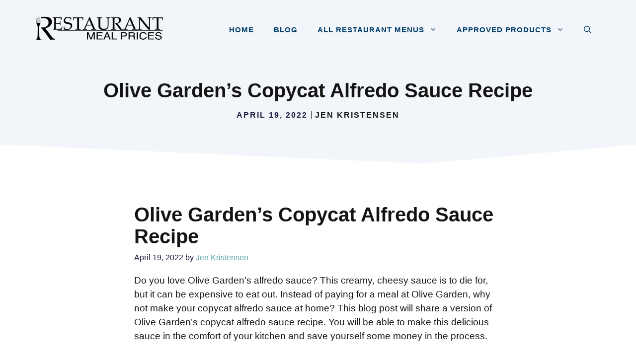

--- FILE ---
content_type: text/html; charset=UTF-8
request_url: https://restaurantmealprices.com/olive-gardens-copycat-alfredo/
body_size: 22310
content:
<!DOCTYPE html><html lang="en-US" prefix="og: https://ogp.me/ns#"><head><meta charset="UTF-8"/>
<script>var __ezHttpConsent={setByCat:function(src,tagType,attributes,category,force,customSetScriptFn=null){var setScript=function(){if(force||window.ezTcfConsent[category]){if(typeof customSetScriptFn==='function'){customSetScriptFn();}else{var scriptElement=document.createElement(tagType);scriptElement.src=src;attributes.forEach(function(attr){for(var key in attr){if(attr.hasOwnProperty(key)){scriptElement.setAttribute(key,attr[key]);}}});var firstScript=document.getElementsByTagName(tagType)[0];firstScript.parentNode.insertBefore(scriptElement,firstScript);}}};if(force||(window.ezTcfConsent&&window.ezTcfConsent.loaded)){setScript();}else if(typeof getEzConsentData==="function"){getEzConsentData().then(function(ezTcfConsent){if(ezTcfConsent&&ezTcfConsent.loaded){setScript();}else{console.error("cannot get ez consent data");force=true;setScript();}});}else{force=true;setScript();console.error("getEzConsentData is not a function");}},};</script>
<script>var ezTcfConsent=window.ezTcfConsent?window.ezTcfConsent:{loaded:false,store_info:false,develop_and_improve_services:false,measure_ad_performance:false,measure_content_performance:false,select_basic_ads:false,create_ad_profile:false,select_personalized_ads:false,create_content_profile:false,select_personalized_content:false,understand_audiences:false,use_limited_data_to_select_content:false,};function getEzConsentData(){return new Promise(function(resolve){document.addEventListener("ezConsentEvent",function(event){var ezTcfConsent=event.detail.ezTcfConsent;resolve(ezTcfConsent);});});}</script>
<script>if(typeof _setEzCookies!=='function'){function _setEzCookies(ezConsentData){var cookies=window.ezCookieQueue;for(var i=0;i<cookies.length;i++){var cookie=cookies[i];if(ezConsentData&&ezConsentData.loaded&&ezConsentData[cookie.tcfCategory]){document.cookie=cookie.name+"="+cookie.value;}}}}
window.ezCookieQueue=window.ezCookieQueue||[];if(typeof addEzCookies!=='function'){function addEzCookies(arr){window.ezCookieQueue=[...window.ezCookieQueue,...arr];}}
addEzCookies([{name:"ezoab_395554",value:"mod8; Path=/; Domain=restaurantmealprices.com; Max-Age=7200",tcfCategory:"store_info",isEzoic:"true",},{name:"ezosuibasgeneris-1",value:"e404e90b-5f30-4544-59f8-77429f705c94; Path=/; Domain=restaurantmealprices.com; Expires=Mon, 25 Jan 2027 02:08:43 UTC; Secure; SameSite=None",tcfCategory:"understand_audiences",isEzoic:"true",}]);if(window.ezTcfConsent&&window.ezTcfConsent.loaded){_setEzCookies(window.ezTcfConsent);}else if(typeof getEzConsentData==="function"){getEzConsentData().then(function(ezTcfConsent){if(ezTcfConsent&&ezTcfConsent.loaded){_setEzCookies(window.ezTcfConsent);}else{console.error("cannot get ez consent data");_setEzCookies(window.ezTcfConsent);}});}else{console.error("getEzConsentData is not a function");_setEzCookies(window.ezTcfConsent);}</script><script type="text/javascript" data-ezscrex='false' data-cfasync='false'>window._ezaq = Object.assign({"edge_cache_status":12,"edge_response_time":664,"url":"https://restaurantmealprices.com/olive-gardens-copycat-alfredo/"}, typeof window._ezaq !== "undefined" ? window._ezaq : {});</script><script type="text/javascript" data-ezscrex='false' data-cfasync='false'>window._ezaq = Object.assign({"ab_test_id":"mod8"}, typeof window._ezaq !== "undefined" ? window._ezaq : {});window.__ez=window.__ez||{};window.__ez.tf={"NewBanger":"lazyload"};</script><script type="text/javascript" data-ezscrex='false' data-cfasync='false'>window.ezDisableAds = true;</script>
<script data-ezscrex='false' data-cfasync='false' data-pagespeed-no-defer>var __ez=__ez||{};__ez.stms=Date.now();__ez.evt={};__ez.script={};__ez.ck=__ez.ck||{};__ez.template={};__ez.template.isOrig=true;window.__ezScriptHost="//www.ezojs.com";__ez.queue=__ez.queue||function(){var e=0,i=0,t=[],n=!1,o=[],r=[],s=!0,a=function(e,i,n,o,r,s,a){var l=arguments.length>7&&void 0!==arguments[7]?arguments[7]:window,d=this;this.name=e,this.funcName=i,this.parameters=null===n?null:w(n)?n:[n],this.isBlock=o,this.blockedBy=r,this.deleteWhenComplete=s,this.isError=!1,this.isComplete=!1,this.isInitialized=!1,this.proceedIfError=a,this.fWindow=l,this.isTimeDelay=!1,this.process=function(){f("... func = "+e),d.isInitialized=!0,d.isComplete=!0,f("... func.apply: "+e);var i=d.funcName.split("."),n=null,o=this.fWindow||window;i.length>3||(n=3===i.length?o[i[0]][i[1]][i[2]]:2===i.length?o[i[0]][i[1]]:o[d.funcName]),null!=n&&n.apply(null,this.parameters),!0===d.deleteWhenComplete&&delete t[e],!0===d.isBlock&&(f("----- F'D: "+d.name),m())}},l=function(e,i,t,n,o,r,s){var a=arguments.length>7&&void 0!==arguments[7]?arguments[7]:window,l=this;this.name=e,this.path=i,this.async=o,this.defer=r,this.isBlock=t,this.blockedBy=n,this.isInitialized=!1,this.isError=!1,this.isComplete=!1,this.proceedIfError=s,this.fWindow=a,this.isTimeDelay=!1,this.isPath=function(e){return"/"===e[0]&&"/"!==e[1]},this.getSrc=function(e){return void 0!==window.__ezScriptHost&&this.isPath(e)&&"banger.js"!==this.name?window.__ezScriptHost+e:e},this.process=function(){l.isInitialized=!0,f("... file = "+e);var i=this.fWindow?this.fWindow.document:document,t=i.createElement("script");t.src=this.getSrc(this.path),!0===o?t.async=!0:!0===r&&(t.defer=!0),t.onerror=function(){var e={url:window.location.href,name:l.name,path:l.path,user_agent:window.navigator.userAgent};"undefined"!=typeof _ezaq&&(e.pageview_id=_ezaq.page_view_id);var i=encodeURIComponent(JSON.stringify(e)),t=new XMLHttpRequest;t.open("GET","//g.ezoic.net/ezqlog?d="+i,!0),t.send(),f("----- ERR'D: "+l.name),l.isError=!0,!0===l.isBlock&&m()},t.onreadystatechange=t.onload=function(){var e=t.readyState;f("----- F'D: "+l.name),e&&!/loaded|complete/.test(e)||(l.isComplete=!0,!0===l.isBlock&&m())},i.getElementsByTagName("head")[0].appendChild(t)}},d=function(e,i){this.name=e,this.path="",this.async=!1,this.defer=!1,this.isBlock=!1,this.blockedBy=[],this.isInitialized=!0,this.isError=!1,this.isComplete=i,this.proceedIfError=!1,this.isTimeDelay=!1,this.process=function(){}};function c(e,i,n,s,a,d,c,u,f){var m=new l(e,i,n,s,a,d,c,f);!0===u?o[e]=m:r[e]=m,t[e]=m,h(m)}function h(e){!0!==u(e)&&0!=s&&e.process()}function u(e){if(!0===e.isTimeDelay&&!1===n)return f(e.name+" blocked = TIME DELAY!"),!0;if(w(e.blockedBy))for(var i=0;i<e.blockedBy.length;i++){var o=e.blockedBy[i];if(!1===t.hasOwnProperty(o))return f(e.name+" blocked = "+o),!0;if(!0===e.proceedIfError&&!0===t[o].isError)return!1;if(!1===t[o].isComplete)return f(e.name+" blocked = "+o),!0}return!1}function f(e){var i=window.location.href,t=new RegExp("[?&]ezq=([^&#]*)","i").exec(i);"1"===(t?t[1]:null)&&console.debug(e)}function m(){++e>200||(f("let's go"),p(o),p(r))}function p(e){for(var i in e)if(!1!==e.hasOwnProperty(i)){var t=e[i];!0===t.isComplete||u(t)||!0===t.isInitialized||!0===t.isError?!0===t.isError?f(t.name+": error"):!0===t.isComplete?f(t.name+": complete already"):!0===t.isInitialized&&f(t.name+": initialized already"):t.process()}}function w(e){return"[object Array]"==Object.prototype.toString.call(e)}return window.addEventListener("load",(function(){setTimeout((function(){n=!0,f("TDELAY -----"),m()}),5e3)}),!1),{addFile:c,addFileOnce:function(e,i,n,o,r,s,a,l,d){t[e]||c(e,i,n,o,r,s,a,l,d)},addDelayFile:function(e,i){var n=new l(e,i,!1,[],!1,!1,!0);n.isTimeDelay=!0,f(e+" ...  FILE! TDELAY"),r[e]=n,t[e]=n,h(n)},addFunc:function(e,n,s,l,d,c,u,f,m,p){!0===c&&(e=e+"_"+i++);var w=new a(e,n,s,l,d,u,f,p);!0===m?o[e]=w:r[e]=w,t[e]=w,h(w)},addDelayFunc:function(e,i,n){var o=new a(e,i,n,!1,[],!0,!0);o.isTimeDelay=!0,f(e+" ...  FUNCTION! TDELAY"),r[e]=o,t[e]=o,h(o)},items:t,processAll:m,setallowLoad:function(e){s=e},markLoaded:function(e){if(e&&0!==e.length){if(e in t){var i=t[e];!0===i.isComplete?f(i.name+" "+e+": error loaded duplicate"):(i.isComplete=!0,i.isInitialized=!0)}else t[e]=new d(e,!0);f("markLoaded dummyfile: "+t[e].name)}},logWhatsBlocked:function(){for(var e in t)!1!==t.hasOwnProperty(e)&&u(t[e])}}}();__ez.evt.add=function(e,t,n){e.addEventListener?e.addEventListener(t,n,!1):e.attachEvent?e.attachEvent("on"+t,n):e["on"+t]=n()},__ez.evt.remove=function(e,t,n){e.removeEventListener?e.removeEventListener(t,n,!1):e.detachEvent?e.detachEvent("on"+t,n):delete e["on"+t]};__ez.script.add=function(e){var t=document.createElement("script");t.src=e,t.async=!0,t.type="text/javascript",document.getElementsByTagName("head")[0].appendChild(t)};__ez.dot=__ez.dot||{};__ez.queue.addFileOnce('/detroitchicago/boise.js', '/detroitchicago/boise.js?gcb=195-0&cb=5', true, [], true, false, true, false);__ez.queue.addFileOnce('/parsonsmaize/abilene.js', '/parsonsmaize/abilene.js?gcb=195-0&cb=e80eca0cdb', true, [], true, false, true, false);__ez.queue.addFileOnce('/parsonsmaize/mulvane.js', '/parsonsmaize/mulvane.js?gcb=195-0&cb=e75e48eec0', true, ['/parsonsmaize/abilene.js'], true, false, true, false);__ez.queue.addFileOnce('/detroitchicago/birmingham.js', '/detroitchicago/birmingham.js?gcb=195-0&cb=539c47377c', true, ['/parsonsmaize/abilene.js'], true, false, true, false);</script>
<script data-ezscrex="false" type="text/javascript" data-cfasync="false">window._ezaq = Object.assign({"ad_cache_level":0,"adpicker_placement_cnt":0,"ai_placeholder_cache_level":0,"ai_placeholder_placement_cnt":-1,"article_category":"General Food","author":"Jen Kristensen","domain":"restaurantmealprices.com","domain_id":395554,"ezcache_level":1,"ezcache_skip_code":0,"has_bad_image":0,"has_bad_words":0,"is_sitespeed":0,"lt_cache_level":0,"publish_date":"2022-04-19","response_size":129097,"response_size_orig":123283,"response_time_orig":687,"template_id":120,"url":"https://restaurantmealprices.com/olive-gardens-copycat-alfredo/","word_count":0,"worst_bad_word_level":0}, typeof window._ezaq !== "undefined" ? window._ezaq : {});__ez.queue.markLoaded('ezaqBaseReady');</script>
<script type='text/javascript' data-ezscrex='false' data-cfasync='false'>
window.ezAnalyticsStatic = true;

function analyticsAddScript(script) {
	var ezDynamic = document.createElement('script');
	ezDynamic.type = 'text/javascript';
	ezDynamic.innerHTML = script;
	document.head.appendChild(ezDynamic);
}
function getCookiesWithPrefix() {
    var allCookies = document.cookie.split(';');
    var cookiesWithPrefix = {};

    for (var i = 0; i < allCookies.length; i++) {
        var cookie = allCookies[i].trim();

        for (var j = 0; j < arguments.length; j++) {
            var prefix = arguments[j];
            if (cookie.indexOf(prefix) === 0) {
                var cookieParts = cookie.split('=');
                var cookieName = cookieParts[0];
                var cookieValue = cookieParts.slice(1).join('=');
                cookiesWithPrefix[cookieName] = decodeURIComponent(cookieValue);
                break; // Once matched, no need to check other prefixes
            }
        }
    }

    return cookiesWithPrefix;
}
function productAnalytics() {
	var d = {"pr":[6],"omd5":"887d4a84025bfc688325713ff44807f6","nar":"risk score"};
	d.u = _ezaq.url;
	d.p = _ezaq.page_view_id;
	d.v = _ezaq.visit_uuid;
	d.ab = _ezaq.ab_test_id;
	d.e = JSON.stringify(_ezaq);
	d.ref = document.referrer;
	d.c = getCookiesWithPrefix('active_template', 'ez', 'lp_');
	if(typeof ez_utmParams !== 'undefined') {
		d.utm = ez_utmParams;
	}

	var dataText = JSON.stringify(d);
	var xhr = new XMLHttpRequest();
	xhr.open('POST','/ezais/analytics?cb=1', true);
	xhr.onload = function () {
		if (xhr.status!=200) {
            return;
		}

        if(document.readyState !== 'loading') {
            analyticsAddScript(xhr.response);
            return;
        }

        var eventFunc = function() {
            if(document.readyState === 'loading') {
                return;
            }
            document.removeEventListener('readystatechange', eventFunc, false);
            analyticsAddScript(xhr.response);
        };

        document.addEventListener('readystatechange', eventFunc, false);
	};
	xhr.setRequestHeader('Content-Type','text/plain');
	xhr.send(dataText);
}
__ez.queue.addFunc("productAnalytics", "productAnalytics", null, true, ['ezaqBaseReady'], false, false, false, true);
</script><base href="https://restaurantmealprices.com/olive-gardens-copycat-alfredo/"/>
	
	<meta name="viewport" content="width=device-width, initial-scale=1"/>
<!-- Search Engine Optimization by Rank Math - https://rankmath.com/ -->
<title>Olive Garden&#39;s Copycat Alfredo Sauce Recipe - Restaurant Meal Prices</title>
<meta name="robots" content="follow, index, max-snippet:-1, max-video-preview:-1, max-image-preview:large"/>
<link rel="canonical" href="https://restaurantmealprices.com/olive-gardens-copycat-alfredo/"/>
<meta property="og:locale" content="en_US"/>
<meta property="og:type" content="article"/>
<meta property="og:title" content="Olive Garden&#39;s Copycat Alfredo Sauce Recipe - Restaurant Meal Prices"/>
<meta property="og:description" content="Do you love Olive Garden’s alfredo sauce? This creamy, cheesy sauce is to die for, but it can be expensive to eat out. Instead of ... &lt;a title=&#34;Olive Garden’s Copycat Alfredo Sauce Recipe&#34; class=&#34;read-more&#34; href=&#34;https://restaurantmealprices.com/olive-gardens-copycat-alfredo/&#34; aria-label=&#34;Read more about Olive Garden’s Copycat Alfredo Sauce Recipe&#34;&gt;Read More&lt;/a&gt;"/>
<meta property="og:url" content="https://restaurantmealprices.com/olive-gardens-copycat-alfredo/"/>
<meta property="article:tag" content="Olive Garden"/>
<meta property="article:section" content="General Food"/>
<meta property="og:updated_time" content="2022-04-19T18:21:22-07:00"/>
<meta property="og:image" content="https://restaurantmealprices.com/wp-content/uploads/2022/04/engin-akyurt-Jrvcg9My0B4-unsplash.jpg"/>
<meta property="og:image:secure_url" content="https://restaurantmealprices.com/wp-content/uploads/2022/04/engin-akyurt-Jrvcg9My0B4-unsplash.jpg"/>
<meta property="og:image:width" content="640"/>
<meta property="og:image:height" content="427"/>
<meta property="og:image:alt" content="Olive Garden’s Copycat Alfredo Sauce Recipe"/>
<meta property="og:image:type" content="image/jpeg"/>
<meta property="article:published_time" content="2022-04-19T18:21:18-07:00"/>
<meta property="article:modified_time" content="2022-04-19T18:21:22-07:00"/>
<meta name="twitter:card" content="summary_large_image"/>
<meta name="twitter:title" content="Olive Garden&#39;s Copycat Alfredo Sauce Recipe - Restaurant Meal Prices"/>
<meta name="twitter:description" content="Do you love Olive Garden’s alfredo sauce? This creamy, cheesy sauce is to die for, but it can be expensive to eat out. Instead of ... &lt;a title=&#34;Olive Garden’s Copycat Alfredo Sauce Recipe&#34; class=&#34;read-more&#34; href=&#34;https://restaurantmealprices.com/olive-gardens-copycat-alfredo/&#34; aria-label=&#34;Read more about Olive Garden’s Copycat Alfredo Sauce Recipe&#34;&gt;Read More&lt;/a&gt;"/>
<meta name="twitter:image" content="https://restaurantmealprices.com/wp-content/uploads/2022/04/engin-akyurt-Jrvcg9My0B4-unsplash.jpg"/>
<script type="application/ld+json" class="rank-math-schema">{"@context":"https://schema.org","@graph":[{"@type":"Organization","@id":"https://restaurantmealprices.com/#organization","name":"Restaurant Meal Prices","logo":{"@type":"ImageObject","@id":"https://restaurantmealprices.com/#logo","url":"https://restaurantmealprices.com/wp-content/uploads/2022/11/cropped-01-01-1-150x150.png","contentUrl":"https://restaurantmealprices.com/wp-content/uploads/2022/11/cropped-01-01-1-150x150.png","inLanguage":"en-US"}},{"@type":"WebSite","@id":"https://restaurantmealprices.com/#website","url":"https://restaurantmealprices.com","publisher":{"@id":"https://restaurantmealprices.com/#organization"},"inLanguage":"en-US"},{"@type":"ImageObject","@id":"https://restaurantmealprices.com/wp-content/uploads/2022/04/engin-akyurt-Jrvcg9My0B4-unsplash.jpg","url":"https://restaurantmealprices.com/wp-content/uploads/2022/04/engin-akyurt-Jrvcg9My0B4-unsplash.jpg","width":"640","height":"427","inLanguage":"en-US"},{"@type":"BreadcrumbList","@id":"https://restaurantmealprices.com/olive-gardens-copycat-alfredo/#breadcrumb","itemListElement":[{"@type":"ListItem","position":"1","item":{"@id":"https://restaurantmealprices.com","name":"Home"}},{"@type":"ListItem","position":"2","item":{"@id":"https://restaurantmealprices.com/olive-gardens-copycat-alfredo/","name":"Olive Garden&#8217;s Copycat Alfredo Sauce Recipe"}}]},{"@type":"WebPage","@id":"https://restaurantmealprices.com/olive-gardens-copycat-alfredo/#webpage","url":"https://restaurantmealprices.com/olive-gardens-copycat-alfredo/","name":"Olive Garden&#039;s Copycat Alfredo Sauce Recipe - Restaurant Meal Prices","datePublished":"2022-04-19T18:21:18-07:00","dateModified":"2022-04-19T18:21:22-07:00","isPartOf":{"@id":"https://restaurantmealprices.com/#website"},"primaryImageOfPage":{"@id":"https://restaurantmealprices.com/wp-content/uploads/2022/04/engin-akyurt-Jrvcg9My0B4-unsplash.jpg"},"inLanguage":"en-US","breadcrumb":{"@id":"https://restaurantmealprices.com/olive-gardens-copycat-alfredo/#breadcrumb"}},{"@type":"Person","@id":"https://restaurantmealprices.com/author/contentrefined/","name":"Jen Kristensen","url":"https://restaurantmealprices.com/author/contentrefined/","image":{"@type":"ImageObject","@id":"https://secure.gravatar.com/avatar/ce5e4e12f4b44b1be98e84b3cc4e5681?s=96&amp;d=wavatar&amp;r=g","url":"https://secure.gravatar.com/avatar/ce5e4e12f4b44b1be98e84b3cc4e5681?s=96&amp;d=wavatar&amp;r=g","caption":"Jen Kristensen","inLanguage":"en-US"},"worksFor":{"@id":"https://restaurantmealprices.com/#organization"}},{"@type":"BlogPosting","headline":"Olive Garden&#039;s Copycat Alfredo Sauce Recipe - Restaurant Meal Prices","datePublished":"2022-04-19T18:21:18-07:00","dateModified":"2022-04-19T18:21:22-07:00","author":{"@id":"https://restaurantmealprices.com/author/contentrefined/","name":"Jen Kristensen"},"publisher":{"@id":"https://restaurantmealprices.com/#organization"},"description":"Do you love Olive Garden's alfredo sauce? This creamy, cheesy sauce is to die for, but it can be expensive to eat out. Instead of paying for a meal at Olive Garden, why not make your copycat alfredo sauce at home? This blog post will share a version of Olive Garden's copycat alfredo sauce recipe. You will be able to make this delicious sauce in the comfort of your kitchen and save yourself some money in the process.","name":"Olive Garden&#039;s Copycat Alfredo Sauce Recipe - Restaurant Meal Prices","@id":"https://restaurantmealprices.com/olive-gardens-copycat-alfredo/#richSnippet","isPartOf":{"@id":"https://restaurantmealprices.com/olive-gardens-copycat-alfredo/#webpage"},"image":{"@id":"https://restaurantmealprices.com/wp-content/uploads/2022/04/engin-akyurt-Jrvcg9My0B4-unsplash.jpg"},"inLanguage":"en-US","mainEntityOfPage":{"@id":"https://restaurantmealprices.com/olive-gardens-copycat-alfredo/#webpage"}}]}</script>
<!-- /Rank Math WordPress SEO plugin -->

<link rel="dns-prefetch" href="//stats.wp.com"/>
<link rel="stylesheet" id="wp-block-library-css" href="//restaurantmealprices.com/wp-includes/css/dist/block-library/style.min.css?ver=6.4.7" media="all"/>
<style id="wp-block-library-inline-css">
.has-text-align-justify{text-align:justify;}
</style>
<link rel="stylesheet" id="mediaelement-css" href="//restaurantmealprices.com/wp-includes/js/mediaelement/mediaelementplayer-legacy.min.css?ver=4.2.17" media="all"/>
<link rel="stylesheet" id="wp-mediaelement-css" href="//restaurantmealprices.com/wp-includes/js/mediaelement/wp-mediaelement.min.css?ver=6.4.7" media="all"/>
<style id="jetpack-sharing-buttons-style-inline-css">
.jetpack-sharing-buttons__services-list{display:flex;flex-direction:row;flex-wrap:wrap;gap:0;list-style-type:none;margin:5px;padding:0}.jetpack-sharing-buttons__services-list.has-small-icon-size{font-size:12px}.jetpack-sharing-buttons__services-list.has-normal-icon-size{font-size:16px}.jetpack-sharing-buttons__services-list.has-large-icon-size{font-size:24px}.jetpack-sharing-buttons__services-list.has-huge-icon-size{font-size:36px}@media print{.jetpack-sharing-buttons__services-list{display:none!important}}.editor-styles-wrapper .wp-block-jetpack-sharing-buttons{gap:0;padding-inline-start:0}ul.jetpack-sharing-buttons__services-list.has-background{padding:1.25em 2.375em}
</style>
<style id="rank-math-toc-block-style-inline-css">
.wp-block-rank-math-toc-block nav ol{counter-reset:item}.wp-block-rank-math-toc-block nav ol li{display:block}.wp-block-rank-math-toc-block nav ol li:before{content:counters(item, ".") " ";counter-increment:item}

</style>
<style id="classic-theme-styles-inline-css">
/*! This file is auto-generated */
.wp-block-button__link{color:#fff;background-color:#32373c;border-radius:9999px;box-shadow:none;text-decoration:none;padding:calc(.667em + 2px) calc(1.333em + 2px);font-size:1.125em}.wp-block-file__button{background:#32373c;color:#fff;text-decoration:none}
</style>
<style id="global-styles-inline-css">
body{--wp--preset--color--black: #000000;--wp--preset--color--cyan-bluish-gray: #abb8c3;--wp--preset--color--white: #ffffff;--wp--preset--color--pale-pink: #f78da7;--wp--preset--color--vivid-red: #cf2e2e;--wp--preset--color--luminous-vivid-orange: #ff6900;--wp--preset--color--luminous-vivid-amber: #fcb900;--wp--preset--color--light-green-cyan: #7bdcb5;--wp--preset--color--vivid-green-cyan: #00d084;--wp--preset--color--pale-cyan-blue: #8ed1fc;--wp--preset--color--vivid-cyan-blue: #0693e3;--wp--preset--color--vivid-purple: #9b51e0;--wp--preset--color--contrast: var(--contrast);--wp--preset--color--contrast-2: var(--contrast-2);--wp--preset--color--contrast-3: var(--contrast-3);--wp--preset--color--base: var(--base);--wp--preset--color--base-2: var(--base-2);--wp--preset--color--base-3: var(--base-3);--wp--preset--color--accent: var(--accent);--wp--preset--color--accent-hover: var(--accent-hover);--wp--preset--color--accent-2: var(--accent-2);--wp--preset--color--global-color-10: var(--global-color-10);--wp--preset--color--global-color-11: var(--global-color-11);--wp--preset--gradient--vivid-cyan-blue-to-vivid-purple: linear-gradient(135deg,rgba(6,147,227,1) 0%,rgb(155,81,224) 100%);--wp--preset--gradient--light-green-cyan-to-vivid-green-cyan: linear-gradient(135deg,rgb(122,220,180) 0%,rgb(0,208,130) 100%);--wp--preset--gradient--luminous-vivid-amber-to-luminous-vivid-orange: linear-gradient(135deg,rgba(252,185,0,1) 0%,rgba(255,105,0,1) 100%);--wp--preset--gradient--luminous-vivid-orange-to-vivid-red: linear-gradient(135deg,rgba(255,105,0,1) 0%,rgb(207,46,46) 100%);--wp--preset--gradient--very-light-gray-to-cyan-bluish-gray: linear-gradient(135deg,rgb(238,238,238) 0%,rgb(169,184,195) 100%);--wp--preset--gradient--cool-to-warm-spectrum: linear-gradient(135deg,rgb(74,234,220) 0%,rgb(151,120,209) 20%,rgb(207,42,186) 40%,rgb(238,44,130) 60%,rgb(251,105,98) 80%,rgb(254,248,76) 100%);--wp--preset--gradient--blush-light-purple: linear-gradient(135deg,rgb(255,206,236) 0%,rgb(152,150,240) 100%);--wp--preset--gradient--blush-bordeaux: linear-gradient(135deg,rgb(254,205,165) 0%,rgb(254,45,45) 50%,rgb(107,0,62) 100%);--wp--preset--gradient--luminous-dusk: linear-gradient(135deg,rgb(255,203,112) 0%,rgb(199,81,192) 50%,rgb(65,88,208) 100%);--wp--preset--gradient--pale-ocean: linear-gradient(135deg,rgb(255,245,203) 0%,rgb(182,227,212) 50%,rgb(51,167,181) 100%);--wp--preset--gradient--electric-grass: linear-gradient(135deg,rgb(202,248,128) 0%,rgb(113,206,126) 100%);--wp--preset--gradient--midnight: linear-gradient(135deg,rgb(2,3,129) 0%,rgb(40,116,252) 100%);--wp--preset--font-size--small: 13px;--wp--preset--font-size--medium: 20px;--wp--preset--font-size--large: 36px;--wp--preset--font-size--x-large: 42px;--wp--preset--spacing--20: 0.44rem;--wp--preset--spacing--30: 0.67rem;--wp--preset--spacing--40: 1rem;--wp--preset--spacing--50: 1.5rem;--wp--preset--spacing--60: 2.25rem;--wp--preset--spacing--70: 3.38rem;--wp--preset--spacing--80: 5.06rem;--wp--preset--shadow--natural: 6px 6px 9px rgba(0, 0, 0, 0.2);--wp--preset--shadow--deep: 12px 12px 50px rgba(0, 0, 0, 0.4);--wp--preset--shadow--sharp: 6px 6px 0px rgba(0, 0, 0, 0.2);--wp--preset--shadow--outlined: 6px 6px 0px -3px rgba(255, 255, 255, 1), 6px 6px rgba(0, 0, 0, 1);--wp--preset--shadow--crisp: 6px 6px 0px rgba(0, 0, 0, 1);}:where(.is-layout-flex){gap: 0.5em;}:where(.is-layout-grid){gap: 0.5em;}body .is-layout-flow > .alignleft{float: left;margin-inline-start: 0;margin-inline-end: 2em;}body .is-layout-flow > .alignright{float: right;margin-inline-start: 2em;margin-inline-end: 0;}body .is-layout-flow > .aligncenter{margin-left: auto !important;margin-right: auto !important;}body .is-layout-constrained > .alignleft{float: left;margin-inline-start: 0;margin-inline-end: 2em;}body .is-layout-constrained > .alignright{float: right;margin-inline-start: 2em;margin-inline-end: 0;}body .is-layout-constrained > .aligncenter{margin-left: auto !important;margin-right: auto !important;}body .is-layout-constrained > :where(:not(.alignleft):not(.alignright):not(.alignfull)){max-width: var(--wp--style--global--content-size);margin-left: auto !important;margin-right: auto !important;}body .is-layout-constrained > .alignwide{max-width: var(--wp--style--global--wide-size);}body .is-layout-flex{display: flex;}body .is-layout-flex{flex-wrap: wrap;align-items: center;}body .is-layout-flex > *{margin: 0;}body .is-layout-grid{display: grid;}body .is-layout-grid > *{margin: 0;}:where(.wp-block-columns.is-layout-flex){gap: 2em;}:where(.wp-block-columns.is-layout-grid){gap: 2em;}:where(.wp-block-post-template.is-layout-flex){gap: 1.25em;}:where(.wp-block-post-template.is-layout-grid){gap: 1.25em;}.has-black-color{color: var(--wp--preset--color--black) !important;}.has-cyan-bluish-gray-color{color: var(--wp--preset--color--cyan-bluish-gray) !important;}.has-white-color{color: var(--wp--preset--color--white) !important;}.has-pale-pink-color{color: var(--wp--preset--color--pale-pink) !important;}.has-vivid-red-color{color: var(--wp--preset--color--vivid-red) !important;}.has-luminous-vivid-orange-color{color: var(--wp--preset--color--luminous-vivid-orange) !important;}.has-luminous-vivid-amber-color{color: var(--wp--preset--color--luminous-vivid-amber) !important;}.has-light-green-cyan-color{color: var(--wp--preset--color--light-green-cyan) !important;}.has-vivid-green-cyan-color{color: var(--wp--preset--color--vivid-green-cyan) !important;}.has-pale-cyan-blue-color{color: var(--wp--preset--color--pale-cyan-blue) !important;}.has-vivid-cyan-blue-color{color: var(--wp--preset--color--vivid-cyan-blue) !important;}.has-vivid-purple-color{color: var(--wp--preset--color--vivid-purple) !important;}.has-black-background-color{background-color: var(--wp--preset--color--black) !important;}.has-cyan-bluish-gray-background-color{background-color: var(--wp--preset--color--cyan-bluish-gray) !important;}.has-white-background-color{background-color: var(--wp--preset--color--white) !important;}.has-pale-pink-background-color{background-color: var(--wp--preset--color--pale-pink) !important;}.has-vivid-red-background-color{background-color: var(--wp--preset--color--vivid-red) !important;}.has-luminous-vivid-orange-background-color{background-color: var(--wp--preset--color--luminous-vivid-orange) !important;}.has-luminous-vivid-amber-background-color{background-color: var(--wp--preset--color--luminous-vivid-amber) !important;}.has-light-green-cyan-background-color{background-color: var(--wp--preset--color--light-green-cyan) !important;}.has-vivid-green-cyan-background-color{background-color: var(--wp--preset--color--vivid-green-cyan) !important;}.has-pale-cyan-blue-background-color{background-color: var(--wp--preset--color--pale-cyan-blue) !important;}.has-vivid-cyan-blue-background-color{background-color: var(--wp--preset--color--vivid-cyan-blue) !important;}.has-vivid-purple-background-color{background-color: var(--wp--preset--color--vivid-purple) !important;}.has-black-border-color{border-color: var(--wp--preset--color--black) !important;}.has-cyan-bluish-gray-border-color{border-color: var(--wp--preset--color--cyan-bluish-gray) !important;}.has-white-border-color{border-color: var(--wp--preset--color--white) !important;}.has-pale-pink-border-color{border-color: var(--wp--preset--color--pale-pink) !important;}.has-vivid-red-border-color{border-color: var(--wp--preset--color--vivid-red) !important;}.has-luminous-vivid-orange-border-color{border-color: var(--wp--preset--color--luminous-vivid-orange) !important;}.has-luminous-vivid-amber-border-color{border-color: var(--wp--preset--color--luminous-vivid-amber) !important;}.has-light-green-cyan-border-color{border-color: var(--wp--preset--color--light-green-cyan) !important;}.has-vivid-green-cyan-border-color{border-color: var(--wp--preset--color--vivid-green-cyan) !important;}.has-pale-cyan-blue-border-color{border-color: var(--wp--preset--color--pale-cyan-blue) !important;}.has-vivid-cyan-blue-border-color{border-color: var(--wp--preset--color--vivid-cyan-blue) !important;}.has-vivid-purple-border-color{border-color: var(--wp--preset--color--vivid-purple) !important;}.has-vivid-cyan-blue-to-vivid-purple-gradient-background{background: var(--wp--preset--gradient--vivid-cyan-blue-to-vivid-purple) !important;}.has-light-green-cyan-to-vivid-green-cyan-gradient-background{background: var(--wp--preset--gradient--light-green-cyan-to-vivid-green-cyan) !important;}.has-luminous-vivid-amber-to-luminous-vivid-orange-gradient-background{background: var(--wp--preset--gradient--luminous-vivid-amber-to-luminous-vivid-orange) !important;}.has-luminous-vivid-orange-to-vivid-red-gradient-background{background: var(--wp--preset--gradient--luminous-vivid-orange-to-vivid-red) !important;}.has-very-light-gray-to-cyan-bluish-gray-gradient-background{background: var(--wp--preset--gradient--very-light-gray-to-cyan-bluish-gray) !important;}.has-cool-to-warm-spectrum-gradient-background{background: var(--wp--preset--gradient--cool-to-warm-spectrum) !important;}.has-blush-light-purple-gradient-background{background: var(--wp--preset--gradient--blush-light-purple) !important;}.has-blush-bordeaux-gradient-background{background: var(--wp--preset--gradient--blush-bordeaux) !important;}.has-luminous-dusk-gradient-background{background: var(--wp--preset--gradient--luminous-dusk) !important;}.has-pale-ocean-gradient-background{background: var(--wp--preset--gradient--pale-ocean) !important;}.has-electric-grass-gradient-background{background: var(--wp--preset--gradient--electric-grass) !important;}.has-midnight-gradient-background{background: var(--wp--preset--gradient--midnight) !important;}.has-small-font-size{font-size: var(--wp--preset--font-size--small) !important;}.has-medium-font-size{font-size: var(--wp--preset--font-size--medium) !important;}.has-large-font-size{font-size: var(--wp--preset--font-size--large) !important;}.has-x-large-font-size{font-size: var(--wp--preset--font-size--x-large) !important;}
.wp-block-navigation a:where(:not(.wp-element-button)){color: inherit;}
:where(.wp-block-post-template.is-layout-flex){gap: 1.25em;}:where(.wp-block-post-template.is-layout-grid){gap: 1.25em;}
:where(.wp-block-columns.is-layout-flex){gap: 2em;}:where(.wp-block-columns.is-layout-grid){gap: 2em;}
.wp-block-pullquote{font-size: 1.5em;line-height: 1.6;}
</style>
<link rel="stylesheet" id="generate-comments-css" href="//restaurantmealprices.com/wp-content/themes/generatepress/assets/css/components/comments.min.css?ver=3.4.0" media="all"/>
<link rel="stylesheet" id="generate-style-css" href="//restaurantmealprices.com/wp-content/themes/generatepress/assets/css/main.min.css?ver=3.4.0" media="all"/>
<style id="generate-style-inline-css">
body{background-color:var(--base-3);color:var(--contrast);}a{color:var(--accent-2);}a:hover, a:focus, a:active{color:var(--contrast);}.wp-block-group__inner-container{max-width:1200px;margin-left:auto;margin-right:auto;}.site-header .header-image{width:260px;}.navigation-search{position:absolute;left:-99999px;pointer-events:none;visibility:hidden;z-index:20;width:100%;top:0;transition:opacity 100ms ease-in-out;opacity:0;}.navigation-search.nav-search-active{left:0;right:0;pointer-events:auto;visibility:visible;opacity:1;}.navigation-search input[type="search"]{outline:0;border:0;vertical-align:bottom;line-height:1;opacity:0.9;width:100%;z-index:20;border-radius:0;-webkit-appearance:none;height:60px;}.navigation-search input::-ms-clear{display:none;width:0;height:0;}.navigation-search input::-ms-reveal{display:none;width:0;height:0;}.navigation-search input::-webkit-search-decoration, .navigation-search input::-webkit-search-cancel-button, .navigation-search input::-webkit-search-results-button, .navigation-search input::-webkit-search-results-decoration{display:none;}.gen-sidebar-nav .navigation-search{top:auto;bottom:0;}:root{--contrast:#141414;--contrast-2:#1b1b42;--contrast-3:#9898b1;--base:#e1e6ed;--base-2:#f2f5fa;--base-3:#ffffff;--accent:#003C68;--accent-hover:#084C61;--accent-2:#56A3A6;--global-color-10:#61CE70;--global-color-11:#E8715E;}:root .has-contrast-color{color:var(--contrast);}:root .has-contrast-background-color{background-color:var(--contrast);}:root .has-contrast-2-color{color:var(--contrast-2);}:root .has-contrast-2-background-color{background-color:var(--contrast-2);}:root .has-contrast-3-color{color:var(--contrast-3);}:root .has-contrast-3-background-color{background-color:var(--contrast-3);}:root .has-base-color{color:var(--base);}:root .has-base-background-color{background-color:var(--base);}:root .has-base-2-color{color:var(--base-2);}:root .has-base-2-background-color{background-color:var(--base-2);}:root .has-base-3-color{color:var(--base-3);}:root .has-base-3-background-color{background-color:var(--base-3);}:root .has-accent-color{color:var(--accent);}:root .has-accent-background-color{background-color:var(--accent);}:root .has-accent-hover-color{color:var(--accent-hover);}:root .has-accent-hover-background-color{background-color:var(--accent-hover);}:root .has-accent-2-color{color:var(--accent-2);}:root .has-accent-2-background-color{background-color:var(--accent-2);}:root .has-global-color-10-color{color:var(--global-color-10);}:root .has-global-color-10-background-color{background-color:var(--global-color-10);}:root .has-global-color-11-color{color:var(--global-color-11);}:root .has-global-color-11-background-color{background-color:var(--global-color-11);}body, button, input, select, textarea{font-family:Helvetica;font-size:19px;}body{line-height:1.5;}.main-navigation a, .main-navigation .menu-toggle, .main-navigation .menu-bar-items{font-family:Helvetica;font-weight:700;text-transform:uppercase;font-size:15px;}button:not(.menu-toggle),html input[type="button"],input[type="reset"],input[type="submit"],.button,.wp-block-button .wp-block-button__link{font-family:Helvetica;font-weight:600;font-size:19px;}h1{font-family:Helvetica;font-weight:700;font-size:40px;line-height:1.1;}h2{font-family:Helvetica;font-weight:600;font-size:32px;line-height:1.2;}h3{font-family:Helvetica;font-weight:600;font-size:26px;line-height:1.3;}h4{font-family:Helvetica;font-weight:600;font-size:21px;line-height:1.4;}.main-title{font-family:Helvetica;font-weight:bold;text-transform:uppercase;font-size:29px;}.top-bar{background-color:#636363;color:#ffffff;}.top-bar a{color:#ffffff;}.top-bar a:hover{color:#303030;}.site-header{background-color:var(--base-3);}.main-title a,.main-title a:hover{color:var(--contrast);}.site-description{color:var(--contrast-3);}.main-navigation .main-nav ul li a, .main-navigation .menu-toggle, .main-navigation .menu-bar-items{color:var(--accent);}.main-navigation .main-nav ul li:not([class*="current-menu-"]):hover > a, .main-navigation .main-nav ul li:not([class*="current-menu-"]):focus > a, .main-navigation .main-nav ul li.sfHover:not([class*="current-menu-"]) > a, .main-navigation .menu-bar-item:hover > a, .main-navigation .menu-bar-item.sfHover > a{color:var(--contrast-2);}button.menu-toggle:hover,button.menu-toggle:focus{color:var(--accent);}.main-navigation .main-nav ul li[class*="current-menu-"] > a{color:var(--contrast-2);}.navigation-search input[type="search"],.navigation-search input[type="search"]:active, .navigation-search input[type="search"]:focus, .main-navigation .main-nav ul li.search-item.active > a, .main-navigation .menu-bar-items .search-item.active > a{color:var(--contrast-2);}.main-navigation ul ul{background-color:#eaeaea;}.main-navigation .main-nav ul ul li a{color:#515151;}.main-navigation .main-nav ul ul li:not([class*="current-menu-"]):hover > a,.main-navigation .main-nav ul ul li:not([class*="current-menu-"]):focus > a, .main-navigation .main-nav ul ul li.sfHover:not([class*="current-menu-"]) > a{color:#7a8896;background-color:#eaeaea;}.main-navigation .main-nav ul ul li[class*="current-menu-"] > a{color:#7a8896;background-color:#eaeaea;}.separate-containers .inside-article, .separate-containers .comments-area, .separate-containers .page-header, .one-container .container, .separate-containers .paging-navigation, .inside-page-header{background-color:var(--base-3);}.entry-title a{color:var(--contrast);}.entry-title a:hover{color:var(--accent-2);}.entry-meta{color:var(--contrast-2);}.sidebar .widget{background-color:rgba(242,245,250,0.4);}.footer-widgets{background-color:var(--base-3);}.site-info{background-color:var(--base-3);}input[type="text"],input[type="email"],input[type="url"],input[type="password"],input[type="search"],input[type="tel"],input[type="number"],textarea,select{color:var(--contrast);background-color:#ffffff;border-color:var(--base);}input[type="text"]:focus,input[type="email"]:focus,input[type="url"]:focus,input[type="password"]:focus,input[type="search"]:focus,input[type="tel"]:focus,input[type="number"]:focus,textarea:focus,select:focus{color:var(--contrast);background-color:#ffffff;border-color:var(--contrast-3);}button,html input[type="button"],input[type="reset"],input[type="submit"],a.button,a.wp-block-button__link:not(.has-background){color:var(--base-3);background-color:var(--accent);}button:hover,html input[type="button"]:hover,input[type="reset"]:hover,input[type="submit"]:hover,a.button:hover,button:focus,html input[type="button"]:focus,input[type="reset"]:focus,input[type="submit"]:focus,a.button:focus,a.wp-block-button__link:not(.has-background):active,a.wp-block-button__link:not(.has-background):focus,a.wp-block-button__link:not(.has-background):hover{color:var(--base-3);background-color:var(--accent-hover);}a.generate-back-to-top{background-color:rgba( 0,0,0,0.4 );color:#ffffff;}a.generate-back-to-top:hover,a.generate-back-to-top:focus{background-color:rgba( 0,0,0,0.6 );color:#ffffff;}:root{--gp-search-modal-bg-color:var(--base-3);--gp-search-modal-text-color:var(--contrast);--gp-search-modal-overlay-bg-color:rgba(0,0,0,0.2);}@media (max-width: 992px){.main-navigation .menu-bar-item:hover > a, .main-navigation .menu-bar-item.sfHover > a{background:none;color:var(--accent);}}.inside-header{padding:30px;}.nav-below-header .main-navigation .inside-navigation.grid-container, .nav-above-header .main-navigation .inside-navigation.grid-container{padding:0px 10px 0px 10px;}.separate-containers .inside-article, .separate-containers .comments-area, .separate-containers .page-header, .separate-containers .paging-navigation, .one-container .site-content, .inside-page-header{padding:70px 30px 20px 30px;}.site-main .wp-block-group__inner-container{padding:70px 30px 20px 30px;}.separate-containers .paging-navigation{padding-top:20px;padding-bottom:20px;}.entry-content .alignwide, body:not(.no-sidebar) .entry-content .alignfull{margin-left:-30px;width:calc(100% + 60px);max-width:calc(100% + 60px);}.one-container.right-sidebar .site-main,.one-container.both-right .site-main{margin-right:30px;}.one-container.left-sidebar .site-main,.one-container.both-left .site-main{margin-left:30px;}.one-container.both-sidebars .site-main{margin:0px 30px 0px 30px;}.sidebar .widget, .page-header, .widget-area .main-navigation, .site-main > *{margin-bottom:40px;}.separate-containers .site-main{margin:40px;}.both-right .inside-left-sidebar,.both-left .inside-left-sidebar{margin-right:20px;}.both-right .inside-right-sidebar,.both-left .inside-right-sidebar{margin-left:20px;}.one-container.archive .post:not(:last-child):not(.is-loop-template-item), .one-container.blog .post:not(:last-child):not(.is-loop-template-item){padding-bottom:20px;}.separate-containers .featured-image{margin-top:40px;}.separate-containers .inside-right-sidebar, .separate-containers .inside-left-sidebar{margin-top:40px;margin-bottom:40px;}.rtl .menu-item-has-children .dropdown-menu-toggle{padding-left:20px;}.rtl .main-navigation .main-nav ul li.menu-item-has-children > a{padding-right:20px;}.widget-area .widget{padding:30px;}.footer-widgets-container{padding:0px;}.inside-site-info{padding:20px;}@media (max-width:768px){.separate-containers .inside-article, .separate-containers .comments-area, .separate-containers .page-header, .separate-containers .paging-navigation, .one-container .site-content, .inside-page-header{padding:80px 30px 20px 30px;}.site-main .wp-block-group__inner-container{padding:80px 30px 20px 30px;}.inside-top-bar{padding-right:30px;padding-left:30px;}.inside-header{padding-top:20px;padding-right:20px;padding-bottom:20px;padding-left:30px;}.widget-area .widget{padding-top:20px;padding-right:20px;padding-bottom:20px;padding-left:20px;}.footer-widgets-container{padding-top:0px;padding-right:0px;padding-bottom:0px;padding-left:0px;}.inside-site-info{padding-right:30px;padding-left:30px;}.entry-content .alignwide, body:not(.no-sidebar) .entry-content .alignfull{margin-left:-30px;width:calc(100% + 60px);max-width:calc(100% + 60px);}.one-container .site-main .paging-navigation{margin-bottom:40px;}}/* End cached CSS */.is-right-sidebar{width:25%;}.is-left-sidebar{width:30%;}.site-content .content-area{width:100%;}@media (max-width: 992px){.main-navigation .menu-toggle,.sidebar-nav-mobile:not(#sticky-placeholder){display:block;}.main-navigation ul,.gen-sidebar-nav,.main-navigation:not(.slideout-navigation):not(.toggled) .main-nav > ul,.has-inline-mobile-toggle #site-navigation .inside-navigation > *:not(.navigation-search):not(.main-nav){display:none;}.nav-align-right .inside-navigation,.nav-align-center .inside-navigation{justify-content:space-between;}.has-inline-mobile-toggle .mobile-menu-control-wrapper{display:flex;flex-wrap:wrap;}.has-inline-mobile-toggle .inside-header{flex-direction:row;text-align:left;flex-wrap:wrap;}.has-inline-mobile-toggle .header-widget,.has-inline-mobile-toggle #site-navigation{flex-basis:100%;}.nav-float-left .has-inline-mobile-toggle #site-navigation{order:10;}}
#content {max-width: 800px;margin-left: auto;margin-right: auto;}
.dynamic-author-image-rounded{border-radius:100%;}.dynamic-featured-image, .dynamic-author-image{vertical-align:middle;}.one-container.blog .dynamic-content-template:not(:last-child), .one-container.archive .dynamic-content-template:not(:last-child){padding-bottom:0px;}.dynamic-entry-excerpt > p:last-child{margin-bottom:0px;}
.page-hero .inside-page-hero.grid-container{max-width:calc(1200px - 0px - 0px);}.inside-page-hero > *:last-child{margin-bottom:0px;}.header-wrap{position:absolute;left:0px;right:0px;z-index:10;}.header-wrap .site-header{background:transparent;}
.post-image:not(:first-child), .page-content:not(:first-child), .entry-content:not(:first-child), .entry-summary:not(:first-child), footer.entry-meta{margin-top:1.1em;}.post-image-above-header .inside-article div.featured-image, .post-image-above-header .inside-article div.post-image{margin-bottom:1.1em;}.main-navigation.slideout-navigation .main-nav > ul > li > a{line-height:35px;}
</style>
<link rel="stylesheet" id="tablepress-default-css" href="//restaurantmealprices.com/wp-content/tablepress-combined.min.css?ver=24" media="all"/>
<style id="generateblocks-inline-css">
.gb-container .wp-block-image img{vertical-align:middle;}.gb-container .gb-shape{position:absolute;overflow:hidden;pointer-events:none;line-height:0;}.gb-container .gb-shape svg{fill:currentColor;}.gb-container-8ea0a712{margin-top:80px;background-color:var(--accent);color:var(--base-3);position:relative;}.gb-container-8ea0a712 > .gb-inside-container{padding:140px 30px 10px;max-width:1200px;margin-left:auto;margin-right:auto;z-index:1;position:relative;}.gb-container-8ea0a712 a, .gb-container-8ea0a712 a:visited{color:var(--base-3);}.gb-container-8ea0a712 a:hover{color:var(--base-2);}.gb-grid-wrapper > .gb-grid-column-8ea0a712 > .gb-container{display:flex;flex-direction:column;height:100%;}.gb-container-8ea0a712 > .gb-shapes .gb-shape-1{color:var(--base-3);left:0;right:0;top:-1px;transform:scaleY(-1);}.gb-container-8ea0a712 > .gb-shapes .gb-shape-1 svg{height:40px;width:calc(100% + 1.3px);position:relative;left:50%;transform:translateX(-50%);min-width:100%;}.gb-container-08e508e0 > .gb-inside-container{padding:0;}.gb-grid-wrapper > .gb-grid-column-08e508e0{width:60%;}.gb-grid-wrapper > .gb-grid-column-08e508e0 > .gb-container{display:flex;flex-direction:column;height:100%;}.gb-container-fa4f993b > .gb-inside-container{padding:0;}.gb-grid-wrapper > .gb-grid-column-fa4f993b{width:20%;}.gb-grid-wrapper > .gb-grid-column-fa4f993b > .gb-container{display:flex;flex-direction:column;height:100%;}.gb-container-30166353{margin-top:60px;border-top:1px solid var(--base-3);}.gb-container-30166353 > .gb-inside-container{padding:60px 0;max-width:1200px;margin-left:auto;margin-right:auto;}.gb-grid-wrapper > .gb-grid-column-30166353 > .gb-container{display:flex;flex-direction:column;height:100%;}.gb-container-571e035c > .gb-inside-container{padding:0;}.gb-grid-wrapper > .gb-grid-column-571e035c{width:50%;}.gb-grid-wrapper > .gb-grid-column-571e035c > .gb-container{display:flex;flex-direction:column;height:100%;}.gb-container-bd73b5c4{text-align:right;}.gb-container-bd73b5c4 > .gb-inside-container{padding:0;}.gb-grid-wrapper > .gb-grid-column-bd73b5c4{width:50%;}.gb-grid-wrapper > .gb-grid-column-bd73b5c4 > .gb-container{display:flex;flex-direction:column;height:100%;}.gb-container-2fbd4061{margin-top:40px;border-radius:8px;background-color:rgba(240, 242, 245, 0.4);max-width:800px;margin-left:auto;margin-right:auto;}.gb-container-2fbd4061 > .gb-inside-container{padding:30px 40px 35px 30px;max-width:800px;margin-left:auto;margin-right:auto;}.gb-grid-wrapper > .gb-grid-column-2fbd4061 > .gb-container{display:flex;flex-direction:column;height:100%;}.gb-container-9f31e2e4 > .gb-inside-container{padding:0;}.gb-grid-wrapper > .gb-grid-column-9f31e2e4{width:20%;}.gb-grid-wrapper > .gb-grid-column-9f31e2e4 > .gb-container{display:flex;flex-direction:column;height:100%;}.gb-container-a4dd6728 > .gb-inside-container{padding:0;}.gb-grid-wrapper > .gb-grid-column-a4dd6728{width:80%;}.gb-grid-wrapper > .gb-grid-column-a4dd6728 > .gb-container{display:flex;flex-direction:column;height:100%;}.gb-container-4b3ebfac{text-align:center;background-color:var(--base-2);position:relative;}.gb-container-4b3ebfac > .gb-inside-container{padding:160px 30px 100px;max-width:1200px;margin-left:auto;margin-right:auto;}.gb-grid-wrapper > .gb-grid-column-4b3ebfac > .gb-container{display:flex;flex-direction:column;height:100%;}.gb-container-4b3ebfac > .gb-shapes .gb-shape-1{color:var(--base-3);left:0;right:0;bottom:-1px;transform:scaleX(-1);}.gb-container-4b3ebfac > .gb-shapes .gb-shape-1 svg{height:50px;width:calc(100% + 1.3px);position:relative;left:50%;transform:translateX(-50%);min-width:100%;}.gb-container-b7701407{text-align:left;}.gb-container-b7701407 > .gb-inside-container{padding:0;max-width:1200px;margin-left:auto;margin-right:auto;}.gb-grid-wrapper > .gb-grid-column-b7701407 > .gb-container{display:flex;flex-direction:column;height:100%;}.gb-container-b7701407.inline-post-meta-area > .gb-inside-container{display:flex;align-items:center;justify-content:center;}.gb-grid-wrapper{display:flex;flex-wrap:wrap;}.gb-grid-column{box-sizing:border-box;}.gb-grid-wrapper .wp-block-image{margin-bottom:0;}.gb-grid-wrapper-625e6116{align-items:center;margin-left:-80px;}.gb-grid-wrapper-625e6116 > .gb-grid-column{padding-left:80px;}.gb-grid-wrapper-150dce3f{margin-left:-30px;}.gb-grid-wrapper-150dce3f > .gb-grid-column{padding-left:30px;}.gb-grid-wrapper-99731d90{align-items:center;margin-left:-30px;}.gb-grid-wrapper-99731d90 > .gb-grid-column{padding-left:30px;}.gb-icon svg{fill:currentColor;}.gb-highlight{background:none;color:unset;}p.gb-headline-a8a1fab4{font-size:17px;color:#ffffff;}p.gb-headline-27d57c71{font-size:18px;letter-spacing:0.2em;font-weight:600;text-transform:uppercase;margin-bottom:10px;}p.gb-headline-77450999{font-size:16px;line-height:1em;letter-spacing:0.125em;font-weight:600;text-transform:uppercase;padding-right:7px;margin-bottom:0px;color:#1b1b42;}p.gb-headline-62a902ad{font-size:16px;line-height:1em;letter-spacing:0.125em;font-weight:600;text-transform:uppercase;padding-left:7px;margin-bottom:0px;border-left-width:1px;border-left-style:solid;}p.gb-headline-62a902ad a{color:var(--contrast);}p.gb-headline-62a902ad a:hover{color:var(--accent-2);}.gb-button-wrapper{display:flex;flex-wrap:wrap;align-items:flex-start;justify-content:flex-start;clear:both;}.gb-button-wrapper-bf52e756{margin-top:30px;}.gb-button-wrapper-b0e77445{justify-content:flex-end;}.gb-button-wrapper-5d2efd4d{justify-content:flex-end;}.gb-button{text-decoration:none;}.gb-icon svg{fill:currentColor;}.gb-button-wrapper a.gb-button-a9c9002d, .gb-button-wrapper a.gb-button-a9c9002d:visited{font-weight:600;padding:10px 20px;margin-right:20px;border-radius:2px;border:3px solid var(--base-3);color:var(--base-3);display:inline-flex;align-items:center;justify-content:center;text-align:center;}.gb-button-wrapper a.gb-button-a9c9002d:hover, .gb-button-wrapper a.gb-button-a9c9002d:active, .gb-button-wrapper a.gb-button-a9c9002d:focus{border-color:var(--base-2);background-color:rgba(98, 18, 179, 0);color:var(--base-2);}.gb-button-wrapper a.gb-button-9a533ee7, .gb-button-wrapper a.gb-button-9a533ee7:visited{padding:6px;margin-right:20px;border-radius:50px;border:2px solid;display:inline-flex;align-items:center;justify-content:center;text-align:center;}.gb-button-wrapper a.gb-button-9a533ee7:hover, .gb-button-wrapper a.gb-button-9a533ee7:active, .gb-button-wrapper a.gb-button-9a533ee7:focus{border-color:#f2f5fa;background-color:#222222;color:#f2f5fa;}.gb-button-wrapper a.gb-button-9a533ee7 .gb-icon{font-size:0.8em;line-height:0;align-items:center;display:inline-flex;}.gb-button-wrapper a.gb-button-9a533ee7 .gb-icon svg{height:1em;width:1em;}.gb-button-wrapper a.gb-button-e245e61c, .gb-button-wrapper a.gb-button-e245e61c:visited{padding:6px;border-radius:50px;border:2px solid;display:inline-flex;align-items:center;justify-content:center;text-align:center;}.gb-button-wrapper a.gb-button-e245e61c:hover, .gb-button-wrapper a.gb-button-e245e61c:active, .gb-button-wrapper a.gb-button-e245e61c:focus{border-color:#f2f5fa;background-color:#222222;color:#f2f5fa;}.gb-button-wrapper a.gb-button-e245e61c .gb-icon{font-size:0.8em;line-height:0;align-items:center;display:inline-flex;}.gb-button-wrapper a.gb-button-e245e61c .gb-icon svg{height:1em;width:1em;}.gb-button-wrapper a.gb-button-dba12ad4, .gb-button-wrapper a.gb-button-dba12ad4:visited{font-size:17px;margin-right:30px;color:#ffffff;display:inline-flex;align-items:center;justify-content:center;text-align:center;}.gb-button-wrapper a.gb-button-dba12ad4:hover, .gb-button-wrapper a.gb-button-dba12ad4:active, .gb-button-wrapper a.gb-button-dba12ad4:focus{color:#f2f5fa;}.gb-button-wrapper a.gb-button-acc1ae52, .gb-button-wrapper a.gb-button-acc1ae52:visited{font-size:17px;margin-right:30px;color:#ffffff;display:inline-flex;align-items:center;justify-content:center;text-align:center;}.gb-button-wrapper a.gb-button-acc1ae52:hover, .gb-button-wrapper a.gb-button-acc1ae52:active, .gb-button-wrapper a.gb-button-acc1ae52:focus{color:#f2f5fa;}.gb-button-wrapper a.gb-button-1d0279eb, .gb-button-wrapper a.gb-button-1d0279eb:visited{font-size:17px;color:#ffffff;display:inline-flex;align-items:center;justify-content:center;text-align:center;}.gb-button-wrapper a.gb-button-1d0279eb:hover, .gb-button-wrapper a.gb-button-1d0279eb:active, .gb-button-wrapper a.gb-button-1d0279eb:focus{color:#f2f5fa;}.gb-button-wrapper a.gb-button-1296eff0, .gb-button-wrapper a.gb-button-1296eff0:visited{margin-right:20px;color:#1b1b42;display:inline-flex;align-items:center;justify-content:center;text-align:center;}.gb-button-wrapper a.gb-button-1296eff0:hover, .gb-button-wrapper a.gb-button-1296eff0:active, .gb-button-wrapper a.gb-button-1296eff0:focus{color:#192b80;}.gb-button-wrapper a.gb-button-1296eff0 .gb-icon{font-size:0.9em;line-height:0;align-items:center;display:inline-flex;}.gb-button-wrapper a.gb-button-1296eff0 .gb-icon svg{height:1em;width:1em;}.gb-button-wrapper a.gb-button-1b0e77c5, .gb-button-wrapper a.gb-button-1b0e77c5:visited{margin-right:20px;color:#1b1b42;display:inline-flex;align-items:center;justify-content:center;text-align:center;}.gb-button-wrapper a.gb-button-1b0e77c5:hover, .gb-button-wrapper a.gb-button-1b0e77c5:active, .gb-button-wrapper a.gb-button-1b0e77c5:focus{color:#192b80;}.gb-button-wrapper a.gb-button-1b0e77c5 .gb-icon{font-size:0.9em;line-height:0;align-items:center;display:inline-flex;}.gb-button-wrapper a.gb-button-1b0e77c5 .gb-icon svg{height:1em;width:1em;}.gb-button-wrapper a.gb-button-edd50969, .gb-button-wrapper a.gb-button-edd50969:visited{margin-right:20px;color:#1b1b42;display:inline-flex;align-items:center;justify-content:center;text-align:center;}.gb-button-wrapper a.gb-button-edd50969:hover, .gb-button-wrapper a.gb-button-edd50969:active, .gb-button-wrapper a.gb-button-edd50969:focus{color:#192b80;}.gb-button-wrapper a.gb-button-edd50969 .gb-icon{font-size:0.9em;line-height:0;align-items:center;display:inline-flex;}.gb-button-wrapper a.gb-button-edd50969 .gb-icon svg{height:1em;width:1em;}.gb-button-wrapper a.gb-button-972ba25d, .gb-button-wrapper a.gb-button-972ba25d:visited{margin-right:20px;color:#1b1b42;display:inline-flex;align-items:center;justify-content:center;text-align:center;}.gb-button-wrapper a.gb-button-972ba25d:hover, .gb-button-wrapper a.gb-button-972ba25d:active, .gb-button-wrapper a.gb-button-972ba25d:focus{color:#192b80;}.gb-button-wrapper a.gb-button-972ba25d .gb-icon{font-size:0.9em;line-height:0;align-items:center;display:inline-flex;}.gb-button-wrapper a.gb-button-972ba25d .gb-icon svg{height:1em;width:1em;}.gb-button-wrapper a.gb-button-88551cb8, .gb-button-wrapper a.gb-button-88551cb8:visited{margin-right:20px;color:#1b1b42;display:inline-flex;align-items:center;justify-content:center;text-align:center;}.gb-button-wrapper a.gb-button-88551cb8:hover, .gb-button-wrapper a.gb-button-88551cb8:active, .gb-button-wrapper a.gb-button-88551cb8:focus{color:#192b80;}.gb-button-wrapper a.gb-button-88551cb8 .gb-icon{font-size:0.9em;line-height:0;align-items:center;display:inline-flex;}.gb-button-wrapper a.gb-button-88551cb8 .gb-icon svg{height:1em;width:1em;}@media (max-width: 1024px) {.gb-container-8ea0a712 > .gb-shapes .gb-shape-1 svg{width:150%;}.gb-grid-wrapper > .gb-grid-column-08e508e0{width:100%;}.gb-grid-wrapper > .gb-grid-column-fa4f993b{width:50%;}.gb-grid-wrapper-625e6116 > .gb-grid-column{padding-bottom:40px;}.gb-button-wrapper-b0e77445{justify-content:flex-end;}}@media (max-width: 1024px) and (min-width: 768px) {.gb-grid-wrapper > div.gb-grid-column-fa4f993b{padding-bottom:0;}}@media (max-width: 767px) {.gb-container-8ea0a712 > .gb-shapes .gb-shape-1 svg{width:200%;}.gb-grid-wrapper > .gb-grid-column-08e508e0{width:100%;}.gb-grid-wrapper > .gb-grid-column-fa4f993b{width:100%;}.gb-grid-wrapper > div.gb-grid-column-fa4f993b{padding-bottom:0;}.gb-grid-wrapper > .gb-grid-column-571e035c{width:100%;}.gb-grid-wrapper > .gb-grid-column-bd73b5c4{width:100%;}.gb-grid-wrapper > .gb-grid-column-9f31e2e4{width:100%;}.gb-grid-wrapper > .gb-grid-column-a4dd6728{width:100%;}.gb-grid-wrapper > div.gb-grid-column-a4dd6728{padding-bottom:0;}.gb-container-4b3ebfac > .gb-inside-container{padding-top:140px;}.gb-grid-wrapper-99731d90 > .gb-grid-column{padding-bottom:20px;}p.gb-headline-27d57c71{text-align:center;}.gb-button-wrapper-b0e77445{justify-content:flex-start;}.gb-button-wrapper-5d2efd4d{justify-content:flex-start;}.gb-button-wrapper-1d28cdf2{justify-content:center;}.gb-button-wrapper a.gb-button-a9c9002d{margin-bottom:20px;}}
</style>
<link rel="stylesheet" id="generate-offside-css" href="//restaurantmealprices.com/wp-content/plugins/gp-premium/menu-plus/functions/css/offside.min.css?ver=2.4.0" media="all"/>
<style id="generate-offside-inline-css">
:root{--gp-slideout-width:265px;}.slideout-navigation.main-navigation{background-color:var(--contrast-2);}.slideout-navigation.main-navigation .main-nav ul li a{color:#ffffff;}.slideout-navigation.main-navigation ul ul{background-color:rgba(0,0,0,0);}.slideout-navigation.main-navigation .main-nav ul ul li a{color:#ffffff;}.slideout-navigation.main-navigation .main-nav ul li:not([class*="current-menu-"]):hover > a, .slideout-navigation.main-navigation .main-nav ul li:not([class*="current-menu-"]):focus > a, .slideout-navigation.main-navigation .main-nav ul li.sfHover:not([class*="current-menu-"]) > a{color:#f2f5fa;}.slideout-navigation.main-navigation .main-nav ul ul li:not([class*="current-menu-"]):hover > a, .slideout-navigation.main-navigation .main-nav ul ul li:not([class*="current-menu-"]):focus > a, .slideout-navigation.main-navigation .main-nav ul ul li.sfHover:not([class*="current-menu-"]) > a{background-color:rgba(0,0,0,0);}.slideout-navigation.main-navigation .main-nav ul li[class*="current-menu-"] > a{color:#ffffff;}.slideout-navigation.main-navigation .main-nav ul ul li[class*="current-menu-"] > a{background-color:rgba(0,0,0,0);}.slideout-navigation, .slideout-navigation a{color:#ffffff;}.slideout-navigation button.slideout-exit{color:#ffffff;padding-left:20px;padding-right:20px;}.slide-opened nav.toggled .menu-toggle:before{display:none;}@media (max-width: 992px){.menu-bar-item.slideout-toggle{display:none;}}
.slideout-navigation.main-navigation .main-nav ul li a{font-family:Helvetica;font-weight:600;text-transform:uppercase;font-size:20px;}@media (max-width:768px){.slideout-navigation.main-navigation .main-nav ul li a{font-size:20px;}}
</style>
<link rel="stylesheet" id="generate-navigation-branding-css" href="//restaurantmealprices.com/wp-content/plugins/gp-premium/menu-plus/functions/css/navigation-branding-flex.min.css?ver=2.4.0" media="all"/>
<style id="generate-navigation-branding-inline-css">
@media (max-width: 992px){.site-header, #site-navigation, #sticky-navigation{display:none !important;opacity:0.0;}#mobile-header{display:block !important;width:100% !important;}#mobile-header .main-nav > ul{display:none;}#mobile-header.toggled .main-nav > ul, #mobile-header .menu-toggle, #mobile-header .mobile-bar-items{display:block;}#mobile-header .main-nav{-ms-flex:0 0 100%;flex:0 0 100%;-webkit-box-ordinal-group:5;-ms-flex-order:4;order:4;}}.main-navigation.has-branding .inside-navigation.grid-container, .main-navigation.has-branding.grid-container .inside-navigation:not(.grid-container){padding:0px 30px 0px 30px;}.main-navigation.has-branding:not(.grid-container) .inside-navigation:not(.grid-container) .navigation-branding{margin-left:10px;}.navigation-branding img, .site-logo.mobile-header-logo img{height:60px;width:auto;}.navigation-branding .main-title{line-height:60px;}@media (max-width: 992px){.main-navigation.has-branding.nav-align-center .menu-bar-items, .main-navigation.has-sticky-branding.navigation-stick.nav-align-center .menu-bar-items{margin-left:auto;}.navigation-branding{margin-right:auto;margin-left:10px;}.navigation-branding .main-title, .mobile-header-navigation .site-logo{margin-left:10px;}.main-navigation.has-branding .inside-navigation.grid-container{padding:0px;}}
</style>
<link rel="https://api.w.org/" href="https://restaurantmealprices.com/wp-json/"/><link rel="alternate" type="application/json" href="https://restaurantmealprices.com/wp-json/wp/v2/posts/12214"/><link rel="alternate" type="application/json+oembed" href="https://restaurantmealprices.com/wp-json/oembed/1.0/embed?url=https%3A%2F%2Frestaurantmealprices.com%2Folive-gardens-copycat-alfredo%2F"/>
<link rel="alternate" type="text/xml+oembed" href="https://restaurantmealprices.com/wp-json/oembed/1.0/embed?url=https%3A%2F%2Frestaurantmealprices.com%2Folive-gardens-copycat-alfredo%2F&amp;format=xml"/>
<!-- Google tag (gtag.js) -->
<script async="" src="https://www.googletagmanager.com/gtag/js?id=G-D8HHFX0HDJ"></script>
<script>
  window.dataLayer = window.dataLayer || [];
  function gtag(){dataLayer.push(arguments);}
  gtag('js', new Date());

  gtag('config', 'G-D8HHFX0HDJ');
</script>	<style>img#wpstats{display:none}</style>
				<style id="wp-custom-css">
			/* GeneratePress Site CSS */ .main-navigation a {
	letter-spacing: 1px;
}

.featured-image img, .post-image img {
	border-radius: 8px;
}

.drop-shadow {
	box-shadow: 0px 0px 20px rgba(200, 200, 200, 0.2);
}

.round-top-corners img {
	border-radius: 8px 8px 0px 0px;
}

.main-navigation:not(.slideout-navigation) .main-nav li.nav-button a {
	color: var(--accent);
	border: 3px;
	border-style: solid;
	line-height: 36px;
	border-radius: 2px;
	margin-left: 20px;
	transition: all 0.6s ease 0s;
}

.main-navigation:not(.slideout-navigation) .main-nav li.nav-button a:hover {
	color: var(--accent-hover);
} /* End GeneratePress Site CSS */

  .rank-math-breadcrumb {
  padding-left: 33px;
    background-color:;
    color:;
    padding-top: 25px;
}		</style>
		<script type='text/javascript'>
var ezoTemplate = 'old_site_noads';
var ezouid = '1';
var ezoFormfactor = '1';
</script><script data-ezscrex="false" type='text/javascript'>
var soc_app_id = '0';
var did = 395554;
var ezdomain = 'restaurantmealprices.com';
var ezoicSearchable = 1;
</script></head>

<body class="post-template-default single single-post postid-12214 single-format-standard wp-custom-logo wp-embed-responsive post-image-above-header post-image-aligned-center slideout-enabled slideout-mobile sticky-menu-fade mobile-header mobile-header-logo no-sidebar nav-float-right one-container nav-search-enabled header-aligned-left dropdown-hover" itemtype="https://schema.org/Blog" itemscope="">
	<div class="header-wrap"><a class="screen-reader-text skip-link" href="#content" title="Skip to content">Skip to content</a>		<header class="site-header has-inline-mobile-toggle" id="masthead" aria-label="Site" itemtype="https://schema.org/WPHeader" itemscope="">
			<div class="inside-header grid-container">
				<div class="site-logo">
					<a href="https://restaurantmealprices.com/" rel="home">
						<img class="header-image is-logo-image" alt="Restaurant Meal Prices" src="https://restaurantmealprices.com/wp-content/uploads/2022/11/cropped-01-01-1.png" width="1473" height="321"/>
					</a>
				</div>	<nav class="main-navigation mobile-menu-control-wrapper" id="mobile-menu-control-wrapper" aria-label="Mobile Toggle">
		<div class="menu-bar-items"><span class="menu-bar-item search-item"><a aria-label="Open Search Bar" href="#"><span class="gp-icon icon-search"><svg viewBox="0 0 512 512" aria-hidden="true" xmlns="http://www.w3.org/2000/svg" width="1em" height="1em"><path fill-rule="evenodd" clip-rule="evenodd" d="M208 48c-88.366 0-160 71.634-160 160s71.634 160 160 160 160-71.634 160-160S296.366 48 208 48zM0 208C0 93.125 93.125 0 208 0s208 93.125 208 208c0 48.741-16.765 93.566-44.843 129.024l133.826 134.018c9.366 9.379 9.355 24.575-.025 33.941-9.379 9.366-24.575 9.355-33.941-.025L337.238 370.987C301.747 399.167 256.839 416 208 416 93.125 416 0 322.875 0 208z"></path></svg><svg viewBox="0 0 512 512" aria-hidden="true" xmlns="http://www.w3.org/2000/svg" width="1em" height="1em"><path d="M71.029 71.029c9.373-9.372 24.569-9.372 33.942 0L256 222.059l151.029-151.03c9.373-9.372 24.569-9.372 33.942 0 9.372 9.373 9.372 24.569 0 33.942L289.941 256l151.03 151.029c9.372 9.373 9.372 24.569 0 33.942-9.373 9.372-24.569 9.372-33.942 0L256 289.941l-151.029 151.03c-9.373 9.372-24.569 9.372-33.942 0-9.372-9.373-9.372-24.569 0-33.942L222.059 256 71.029 104.971c-9.372-9.373-9.372-24.569 0-33.942z"></path></svg></span></a></span></div>		<button data-nav="site-navigation" class="menu-toggle" aria-controls="generate-slideout-menu" aria-expanded="false">
			<span class="gp-icon icon-menu-bars"><svg viewBox="0 0 512 512" aria-hidden="true" xmlns="http://www.w3.org/2000/svg" width="1em" height="1em"><path d="M0 96c0-13.255 10.745-24 24-24h464c13.255 0 24 10.745 24 24s-10.745 24-24 24H24c-13.255 0-24-10.745-24-24zm0 160c0-13.255 10.745-24 24-24h464c13.255 0 24 10.745 24 24s-10.745 24-24 24H24c-13.255 0-24-10.745-24-24zm0 160c0-13.255 10.745-24 24-24h464c13.255 0 24 10.745 24 24s-10.745 24-24 24H24c-13.255 0-24-10.745-24-24z"></path></svg><svg viewBox="0 0 512 512" aria-hidden="true" xmlns="http://www.w3.org/2000/svg" width="1em" height="1em"><path d="M71.029 71.029c9.373-9.372 24.569-9.372 33.942 0L256 222.059l151.029-151.03c9.373-9.372 24.569-9.372 33.942 0 9.372 9.373 9.372 24.569 0 33.942L289.941 256l151.03 151.029c9.372 9.373 9.372 24.569 0 33.942-9.373 9.372-24.569 9.372-33.942 0L256 289.941l-151.029 151.03c-9.373 9.372-24.569 9.372-33.942 0-9.372-9.373-9.372-24.569 0-33.942L222.059 256 71.029 104.971c-9.372-9.373-9.372-24.569 0-33.942z"></path></svg></span><span class="screen-reader-text">Menu</span>		</button>
	</nav>
			<nav class="main-navigation has-menu-bar-items sub-menu-left" id="site-navigation" aria-label="Primary" itemtype="https://schema.org/SiteNavigationElement" itemscope="">
			<div class="inside-navigation grid-container">
				<form method="get" class="search-form navigation-search" action="https://restaurantmealprices.com/">
					<input type="search" class="search-field" value="" name="s" title="Search"/>
				</form>				<button class="menu-toggle" aria-controls="generate-slideout-menu" aria-expanded="false">
					<span class="gp-icon icon-menu-bars"><svg viewBox="0 0 512 512" aria-hidden="true" xmlns="http://www.w3.org/2000/svg" width="1em" height="1em"><path d="M0 96c0-13.255 10.745-24 24-24h464c13.255 0 24 10.745 24 24s-10.745 24-24 24H24c-13.255 0-24-10.745-24-24zm0 160c0-13.255 10.745-24 24-24h464c13.255 0 24 10.745 24 24s-10.745 24-24 24H24c-13.255 0-24-10.745-24-24zm0 160c0-13.255 10.745-24 24-24h464c13.255 0 24 10.745 24 24s-10.745 24-24 24H24c-13.255 0-24-10.745-24-24z"></path></svg><svg viewBox="0 0 512 512" aria-hidden="true" xmlns="http://www.w3.org/2000/svg" width="1em" height="1em"><path d="M71.029 71.029c9.373-9.372 24.569-9.372 33.942 0L256 222.059l151.029-151.03c9.373-9.372 24.569-9.372 33.942 0 9.372 9.373 9.372 24.569 0 33.942L289.941 256l151.03 151.029c9.372 9.373 9.372 24.569 0 33.942-9.373 9.372-24.569 9.372-33.942 0L256 289.941l-151.029 151.03c-9.373 9.372-24.569 9.372-33.942 0-9.372-9.373-9.372-24.569 0-33.942L222.059 256 71.029 104.971c-9.372-9.373-9.372-24.569 0-33.942z"></path></svg></span><span class="screen-reader-text">Menu</span>				</button>
				<div id="primary-menu" class="main-nav"><ul id="menu-main-menu" class=" menu sf-menu"><li id="menu-item-8" class="menu-item menu-item-type-custom menu-item-object-custom menu-item-home menu-item-8"><a href="https://restaurantmealprices.com/">Home</a></li>
<li id="menu-item-12358" class="menu-item menu-item-type-post_type menu-item-object-page current_page_parent menu-item-12358"><a href="https://restaurantmealprices.com/blog/">Blog</a></li>
<li id="menu-item-3010" class="menu-item menu-item-type-post_type menu-item-object-page menu-item-has-children menu-item-3010"><a href="https://restaurantmealprices.com/all-restaurants/">All Restaurant Menus<span role="presentation" class="dropdown-menu-toggle"><span class="gp-icon icon-arrow"><svg viewBox="0 0 330 512" aria-hidden="true" xmlns="http://www.w3.org/2000/svg" width="1em" height="1em"><path d="M305.913 197.085c0 2.266-1.133 4.815-2.833 6.514L171.087 335.593c-1.7 1.7-4.249 2.832-6.515 2.832s-4.815-1.133-6.515-2.832L26.064 203.599c-1.7-1.7-2.832-4.248-2.832-6.514s1.132-4.816 2.832-6.515l14.162-14.163c1.7-1.699 3.966-2.832 6.515-2.832 2.266 0 4.815 1.133 6.515 2.832l111.316 111.317 111.316-111.317c1.7-1.699 4.249-2.832 6.515-2.832s4.815 1.133 6.515 2.832l14.162 14.163c1.7 1.7 2.833 4.249 2.833 6.515z"></path></svg></span></span></a>
<ul class="sub-menu">
	<li id="menu-item-3091" class="menu-item menu-item-type-custom menu-item-object-custom menu-item-has-children menu-item-3091"><a href="#">A-E<span role="presentation" class="dropdown-menu-toggle"><span class="gp-icon icon-arrow-left"><svg viewBox="0 0 192 512" aria-hidden="true" xmlns="http://www.w3.org/2000/svg" width="1em" height="1em" fill-rule="evenodd" clip-rule="evenodd" stroke-linejoin="round" stroke-miterlimit="1.414"><path d="M178.425 138.212c0 2.265-1.133 4.813-2.832 6.512L64.276 256.001l111.317 111.277c1.7 1.7 2.832 4.247 2.832 6.513 0 2.265-1.133 4.813-2.832 6.512L161.43 394.46c-1.7 1.7-4.249 2.832-6.514 2.832-2.266 0-4.816-1.133-6.515-2.832L16.407 262.514c-1.699-1.7-2.832-4.248-2.832-6.513 0-2.265 1.133-4.813 2.832-6.512l131.994-131.947c1.7-1.699 4.249-2.831 6.515-2.831 2.265 0 4.815 1.132 6.514 2.831l14.163 14.157c1.7 1.7 2.832 3.965 2.832 6.513z" fill-rule="nonzero"></path></svg></span></span></a>
	<ul class="sub-menu">
		<li id="menu-item-3058" class="menu-item menu-item-type-post_type menu-item-object-page menu-item-3058"><a href="https://restaurantmealprices.com/applebees-prices/">Applebee’s</a></li>
		<li id="menu-item-3059" class="menu-item menu-item-type-post_type menu-item-object-page menu-item-3059"><a href="https://restaurantmealprices.com/buffalo-wild-wings-prices/">Buffalo Wild Wings</a></li>
		<li id="menu-item-3060" class="menu-item menu-item-type-post_type menu-item-object-page menu-item-3060"><a href="https://restaurantmealprices.com/cheesecake-factory-prices/">Cheesecake Factory</a></li>
		<li id="menu-item-3062" class="menu-item menu-item-type-post_type menu-item-object-page menu-item-3062"><a href="https://restaurantmealprices.com/chilis-prices/">Chili’s</a></li>
		<li id="menu-item-3096" class="menu-item menu-item-type-post_type menu-item-object-page menu-item-3096"><a href="https://restaurantmealprices.com/chuck-e-cheese-prices/">Chuck E. Cheese</a></li>
		<li id="menu-item-3063" class="menu-item menu-item-type-post_type menu-item-object-page menu-item-3063"><a href="https://restaurantmealprices.com/cracker-barrel-prices/">Cracker Barrel</a></li>
		<li id="menu-item-3064" class="menu-item menu-item-type-post_type menu-item-object-page menu-item-3064"><a href="https://restaurantmealprices.com/dennys-prices/">Denny’s</a></li>
		<li id="menu-item-3098" class="menu-item menu-item-type-post_type menu-item-object-page menu-item-3098"><a href="https://restaurantmealprices.com/einstein-bros-bagels-prices/">Einstein Bros Bagels</a></li>
	</ul>
</li>
	<li id="menu-item-3092" class="menu-item menu-item-type-custom menu-item-object-custom menu-item-has-children menu-item-3092"><a href="#">F-J<span role="presentation" class="dropdown-menu-toggle"><span class="gp-icon icon-arrow-left"><svg viewBox="0 0 192 512" aria-hidden="true" xmlns="http://www.w3.org/2000/svg" width="1em" height="1em" fill-rule="evenodd" clip-rule="evenodd" stroke-linejoin="round" stroke-miterlimit="1.414"><path d="M178.425 138.212c0 2.265-1.133 4.813-2.832 6.512L64.276 256.001l111.317 111.277c1.7 1.7 2.832 4.247 2.832 6.513 0 2.265-1.133 4.813-2.832 6.512L161.43 394.46c-1.7 1.7-4.249 2.832-6.514 2.832-2.266 0-4.816-1.133-6.515-2.832L16.407 262.514c-1.699-1.7-2.832-4.248-2.832-6.513 0-2.265 1.133-4.813 2.832-6.512l131.994-131.947c1.7-1.699 4.249-2.831 6.515-2.831 2.265 0 4.815 1.132 6.514 2.831l14.163 14.157c1.7 1.7 2.832 3.965 2.832 6.513z" fill-rule="nonzero"></path></svg></span></span></a>
	<ul class="sub-menu">
		<li id="menu-item-3070" class="menu-item menu-item-type-post_type menu-item-object-page menu-item-3070"><a href="https://restaurantmealprices.com/famous-daves-prices/">Famous Dave’s</a></li>
		<li id="menu-item-3100" class="menu-item menu-item-type-post_type menu-item-object-page menu-item-3100"><a href="https://restaurantmealprices.com/friendlys-prices/">Friendly’s</a></li>
		<li id="menu-item-3076" class="menu-item menu-item-type-post_type menu-item-object-page menu-item-3076"><a href="https://restaurantmealprices.com/genghis-grill-prices/">Genghis Grill</a></li>
		<li id="menu-item-3071" class="menu-item menu-item-type-post_type menu-item-object-page menu-item-3071"><a href="https://restaurantmealprices.com/golden-corral-prices/">Golden Corral</a></li>
		<li id="menu-item-3075" class="menu-item menu-item-type-post_type menu-item-object-page menu-item-3075"><a href="https://restaurantmealprices.com/hometown-buffet-prices/">Hometown Buffet</a></li>
		<li id="menu-item-3072" class="menu-item menu-item-type-post_type menu-item-object-page menu-item-3072"><a href="https://restaurantmealprices.com/hooters-prices/">Hooters</a></li>
		<li id="menu-item-3073" class="menu-item menu-item-type-post_type menu-item-object-page menu-item-3073"><a href="https://restaurantmealprices.com/ihop-prices/">IHOP</a></li>
		<li id="menu-item-3074" class="menu-item menu-item-type-post_type menu-item-object-page menu-item-3074"><a href="https://restaurantmealprices.com/joes-crab-shack-prices/">Joe’s Crab Shack</a></li>
	</ul>
</li>
	<li id="menu-item-3093" class="menu-item menu-item-type-custom menu-item-object-custom menu-item-has-children menu-item-3093"><a href="#">K-O<span role="presentation" class="dropdown-menu-toggle"><span class="gp-icon icon-arrow-left"><svg viewBox="0 0 192 512" aria-hidden="true" xmlns="http://www.w3.org/2000/svg" width="1em" height="1em" fill-rule="evenodd" clip-rule="evenodd" stroke-linejoin="round" stroke-miterlimit="1.414"><path d="M178.425 138.212c0 2.265-1.133 4.813-2.832 6.512L64.276 256.001l111.317 111.277c1.7 1.7 2.832 4.247 2.832 6.513 0 2.265-1.133 4.813-2.832 6.512L161.43 394.46c-1.7 1.7-4.249 2.832-6.514 2.832-2.266 0-4.816-1.133-6.515-2.832L16.407 262.514c-1.699-1.7-2.832-4.248-2.832-6.513 0-2.265 1.133-4.813 2.832-6.512l131.994-131.947c1.7-1.699 4.249-2.831 6.515-2.831 2.265 0 4.815 1.132 6.514 2.831l14.163 14.157c1.7 1.7 2.832 3.965 2.832 6.513z" fill-rule="nonzero"></path></svg></span></span></a>
	<ul class="sub-menu">
		<li id="menu-item-3077" class="menu-item menu-item-type-post_type menu-item-object-page menu-item-3077"><a href="https://restaurantmealprices.com/kona-grill-prices/">Kona Grill</a></li>
		<li id="menu-item-3101" class="menu-item menu-item-type-post_type menu-item-object-page menu-item-3101"><a href="https://restaurantmealprices.com/logans-roadhouse-prices/">Logan’s Roadhouse</a></li>
		<li id="menu-item-3078" class="menu-item menu-item-type-post_type menu-item-object-page menu-item-3078"><a href="https://restaurantmealprices.com/longhorn-steakhouse-prices/">Longhorn Steakhouse</a></li>
		<li id="menu-item-3079" class="menu-item menu-item-type-post_type menu-item-object-page menu-item-3079"><a href="https://restaurantmealprices.com/mellow-mushroom-prices/">Mellow Mushroom</a></li>
		<li id="menu-item-3082" class="menu-item menu-item-type-post_type menu-item-object-page menu-item-3082"><a href="https://restaurantmealprices.com/melting-pot-prices/">Melting Pot</a></li>
		<li id="menu-item-3083" class="menu-item menu-item-type-post_type menu-item-object-page menu-item-3083"><a href="https://restaurantmealprices.com/ocharleys-prices/">O’Charley’s</a></li>
		<li id="menu-item-3080" class="menu-item menu-item-type-post_type menu-item-object-page menu-item-3080"><a href="https://restaurantmealprices.com/olive-garden-prices/">Olive Garden</a></li>
		<li id="menu-item-3081" class="menu-item menu-item-type-post_type menu-item-object-page menu-item-3081"><a href="https://restaurantmealprices.com/outback-steakhouse-prices/">Outback Steakhouse</a></li>
	</ul>
</li>
	<li id="menu-item-3094" class="menu-item menu-item-type-custom menu-item-object-custom menu-item-has-children menu-item-3094"><a href="#">P-Z<span role="presentation" class="dropdown-menu-toggle"><span class="gp-icon icon-arrow-left"><svg viewBox="0 0 192 512" aria-hidden="true" xmlns="http://www.w3.org/2000/svg" width="1em" height="1em" fill-rule="evenodd" clip-rule="evenodd" stroke-linejoin="round" stroke-miterlimit="1.414"><path d="M178.425 138.212c0 2.265-1.133 4.813-2.832 6.512L64.276 256.001l111.317 111.277c1.7 1.7 2.832 4.247 2.832 6.513 0 2.265-1.133 4.813-2.832 6.512L161.43 394.46c-1.7 1.7-4.249 2.832-6.514 2.832-2.266 0-4.816-1.133-6.515-2.832L16.407 262.514c-1.699-1.7-2.832-4.248-2.832-6.513 0-2.265 1.133-4.813 2.832-6.512l131.994-131.947c1.7-1.699 4.249-2.831 6.515-2.831 2.265 0 4.815 1.132 6.514 2.831l14.163 14.157c1.7 1.7 2.832 3.965 2.832 6.513z" fill-rule="nonzero"></path></svg></span></span></a>
	<ul class="sub-menu">
		<li id="menu-item-3084" class="menu-item menu-item-type-post_type menu-item-object-page menu-item-3084"><a href="https://restaurantmealprices.com/pappadeaux-seafood-kitchen-prices/">Pappadeaux Seafood Kitchen</a></li>
		<li id="menu-item-3085" class="menu-item menu-item-type-post_type menu-item-object-page menu-item-3085"><a href="https://restaurantmealprices.com/red-lobster-prices/">Red Lobster</a></li>
		<li id="menu-item-3086" class="menu-item menu-item-type-post_type menu-item-object-page menu-item-3086"><a href="https://restaurantmealprices.com/red-robin-prices/">Red Robin</a></li>
		<li id="menu-item-3102" class="menu-item menu-item-type-post_type menu-item-object-page menu-item-3102"><a href="https://restaurantmealprices.com/ruby-tuesday-prices/">Ruby Tuesday</a></li>
		<li id="menu-item-3087" class="menu-item menu-item-type-post_type menu-item-object-page menu-item-3087"><a href="https://restaurantmealprices.com/seasons-52-prices/">Seasons 52</a></li>
		<li id="menu-item-3088" class="menu-item menu-item-type-post_type menu-item-object-page menu-item-3088"><a href="https://restaurantmealprices.com/texas-roadhouse-prices/">Texas Roadhouse</a></li>
		<li id="menu-item-3089" class="menu-item menu-item-type-post_type menu-item-object-page menu-item-3089"><a href="https://restaurantmealprices.com/waffle-house-prices/">Waffle House</a></li>
		<li id="menu-item-3090" class="menu-item menu-item-type-post_type menu-item-object-page menu-item-3090"><a href="https://restaurantmealprices.com/yard-house-prices/">Yard House</a></li>
	</ul>
</li>
</ul>
</li>
<li id="menu-item-12772" class="menu-item menu-item-type-post_type menu-item-object-page menu-item-has-children menu-item-12772"><a href="https://restaurantmealprices.com/approved-products/">Approved Products<span role="presentation" class="dropdown-menu-toggle"><span class="gp-icon icon-arrow"><svg viewBox="0 0 330 512" aria-hidden="true" xmlns="http://www.w3.org/2000/svg" width="1em" height="1em"><path d="M305.913 197.085c0 2.266-1.133 4.815-2.833 6.514L171.087 335.593c-1.7 1.7-4.249 2.832-6.515 2.832s-4.815-1.133-6.515-2.832L26.064 203.599c-1.7-1.7-2.832-4.248-2.832-6.514s1.132-4.816 2.832-6.515l14.162-14.163c1.7-1.699 3.966-2.832 6.515-2.832 2.266 0 4.815 1.133 6.515 2.832l111.316 111.317 111.316-111.317c1.7-1.699 4.249-2.832 6.515-2.832s4.815 1.133 6.515 2.832l14.162 14.163c1.7 1.7 2.833 4.249 2.833 6.515z"></path></svg></span></span></a>
<ul class="sub-menu">
	<li id="menu-item-3097" class="menu-item menu-item-type-custom menu-item-object-custom menu-item-has-children menu-item-3097"><a href="#">Restaurant Coupons<span role="presentation" class="dropdown-menu-toggle"><span class="gp-icon icon-arrow-left"><svg viewBox="0 0 192 512" aria-hidden="true" xmlns="http://www.w3.org/2000/svg" width="1em" height="1em" fill-rule="evenodd" clip-rule="evenodd" stroke-linejoin="round" stroke-miterlimit="1.414"><path d="M178.425 138.212c0 2.265-1.133 4.813-2.832 6.512L64.276 256.001l111.317 111.277c1.7 1.7 2.832 4.247 2.832 6.513 0 2.265-1.133 4.813-2.832 6.512L161.43 394.46c-1.7 1.7-4.249 2.832-6.514 2.832-2.266 0-4.816-1.133-6.515-2.832L16.407 262.514c-1.699-1.7-2.832-4.248-2.832-6.513 0-2.265 1.133-4.813 2.832-6.512l131.994-131.947c1.7-1.699 4.249-2.831 6.515-2.831 2.265 0 4.815 1.132 6.514 2.831l14.163 14.157c1.7 1.7 2.832 3.965 2.832 6.513z" fill-rule="nonzero"></path></svg></span></span></a>
	<ul class="sub-menu">
		<li id="menu-item-1607" class="menu-item menu-item-type-post_type menu-item-object-page menu-item-1607"><a href="https://restaurantmealprices.com/chuck-e-cheese-coupons/">Chuck E. Cheese</a></li>
		<li id="menu-item-1606" class="menu-item menu-item-type-post_type menu-item-object-page menu-item-1606"><a href="https://restaurantmealprices.com/dennys-coupons/">Denny’s</a></li>
		<li id="menu-item-1609" class="menu-item menu-item-type-post_type menu-item-object-page menu-item-1609"><a href="https://restaurantmealprices.com/golden-corral-coupons/">Golden Corral</a></li>
		<li id="menu-item-1612" class="menu-item menu-item-type-post_type menu-item-object-page menu-item-1612"><a href="https://restaurantmealprices.com/longhorn-steakhouse-coupons/">Longhorn Steakhouse</a></li>
	</ul>
</li>
</ul>
</li>
</ul></div><div class="menu-bar-items"><span class="menu-bar-item search-item"><a aria-label="Open Search Bar" href="#"><span class="gp-icon icon-search"><svg viewBox="0 0 512 512" aria-hidden="true" xmlns="http://www.w3.org/2000/svg" width="1em" height="1em"><path fill-rule="evenodd" clip-rule="evenodd" d="M208 48c-88.366 0-160 71.634-160 160s71.634 160 160 160 160-71.634 160-160S296.366 48 208 48zM0 208C0 93.125 93.125 0 208 0s208 93.125 208 208c0 48.741-16.765 93.566-44.843 129.024l133.826 134.018c9.366 9.379 9.355 24.575-.025 33.941-9.379 9.366-24.575 9.355-33.941-.025L337.238 370.987C301.747 399.167 256.839 416 208 416 93.125 416 0 322.875 0 208z"></path></svg><svg viewBox="0 0 512 512" aria-hidden="true" xmlns="http://www.w3.org/2000/svg" width="1em" height="1em"><path d="M71.029 71.029c9.373-9.372 24.569-9.372 33.942 0L256 222.059l151.029-151.03c9.373-9.372 24.569-9.372 33.942 0 9.372 9.373 9.372 24.569 0 33.942L289.941 256l151.03 151.029c9.372 9.373 9.372 24.569 0 33.942-9.373 9.372-24.569 9.372-33.942 0L256 289.941l-151.029 151.03c-9.373 9.372-24.569 9.372-33.942 0-9.372-9.373-9.372-24.569 0-33.942L222.059 256 71.029 104.971c-9.372-9.373-9.372-24.569 0-33.942z"></path></svg></span></a></span></div>			</div>
		</nav>
					</div>
		</header>
				<nav id="mobile-header" itemtype="https://schema.org/SiteNavigationElement" itemscope="" class="main-navigation mobile-header-navigation has-branding has-menu-bar-items">
			<div class="inside-navigation grid-container grid-parent">
				<form method="get" class="search-form navigation-search" action="https://restaurantmealprices.com/">
					<input type="search" class="search-field" value="" name="s" title="Search"/>
				</form><div class="site-logo mobile-header-logo">
						<a href="https://restaurantmealprices.com/" title="Restaurant Meal Prices" rel="home">
							<img src="https://restaurantmealprices.com/wp-content/uploads/2022/11/userlmn_2348d4b8ea6acd751d20bc649996ba22-300x105-1.png" alt="Restaurant Meal Prices" class="is-logo-image" width="300" height="105"/>
						</a>
					</div>					<button class="menu-toggle" aria-controls="mobile-menu" aria-expanded="false">
						<span class="gp-icon icon-menu-bars"><svg viewBox="0 0 512 512" aria-hidden="true" xmlns="http://www.w3.org/2000/svg" width="1em" height="1em"><path d="M0 96c0-13.255 10.745-24 24-24h464c13.255 0 24 10.745 24 24s-10.745 24-24 24H24c-13.255 0-24-10.745-24-24zm0 160c0-13.255 10.745-24 24-24h464c13.255 0 24 10.745 24 24s-10.745 24-24 24H24c-13.255 0-24-10.745-24-24zm0 160c0-13.255 10.745-24 24-24h464c13.255 0 24 10.745 24 24s-10.745 24-24 24H24c-13.255 0-24-10.745-24-24z"></path></svg><svg viewBox="0 0 512 512" aria-hidden="true" xmlns="http://www.w3.org/2000/svg" width="1em" height="1em"><path d="M71.029 71.029c9.373-9.372 24.569-9.372 33.942 0L256 222.059l151.029-151.03c9.373-9.372 24.569-9.372 33.942 0 9.372 9.373 9.372 24.569 0 33.942L289.941 256l151.03 151.029c9.372 9.373 9.372 24.569 0 33.942-9.373 9.372-24.569 9.372-33.942 0L256 289.941l-151.029 151.03c-9.373 9.372-24.569 9.372-33.942 0-9.372-9.373-9.372-24.569 0-33.942L222.059 256 71.029 104.971c-9.372-9.373-9.372-24.569 0-33.942z"></path></svg></span><span class="screen-reader-text">Menu</span>					</button>
					<div id="mobile-menu" class="main-nav"><ul id="menu-main-menu-1" class=" menu sf-menu"><li class="menu-item menu-item-type-custom menu-item-object-custom menu-item-home menu-item-8"><a href="https://restaurantmealprices.com/">Home</a></li>
<li class="menu-item menu-item-type-post_type menu-item-object-page current_page_parent menu-item-12358"><a href="https://restaurantmealprices.com/blog/">Blog</a></li>
<li class="menu-item menu-item-type-post_type menu-item-object-page menu-item-has-children menu-item-3010"><a href="https://restaurantmealprices.com/all-restaurants/">All Restaurant Menus<span role="presentation" class="dropdown-menu-toggle"><span class="gp-icon icon-arrow"><svg viewBox="0 0 330 512" aria-hidden="true" xmlns="http://www.w3.org/2000/svg" width="1em" height="1em"><path d="M305.913 197.085c0 2.266-1.133 4.815-2.833 6.514L171.087 335.593c-1.7 1.7-4.249 2.832-6.515 2.832s-4.815-1.133-6.515-2.832L26.064 203.599c-1.7-1.7-2.832-4.248-2.832-6.514s1.132-4.816 2.832-6.515l14.162-14.163c1.7-1.699 3.966-2.832 6.515-2.832 2.266 0 4.815 1.133 6.515 2.832l111.316 111.317 111.316-111.317c1.7-1.699 4.249-2.832 6.515-2.832s4.815 1.133 6.515 2.832l14.162 14.163c1.7 1.7 2.833 4.249 2.833 6.515z"></path></svg></span></span></a>
<ul class="sub-menu">
	<li class="menu-item menu-item-type-custom menu-item-object-custom menu-item-has-children menu-item-3091"><a href="#">A-E<span role="presentation" class="dropdown-menu-toggle"><span class="gp-icon icon-arrow-left"><svg viewBox="0 0 192 512" aria-hidden="true" xmlns="http://www.w3.org/2000/svg" width="1em" height="1em" fill-rule="evenodd" clip-rule="evenodd" stroke-linejoin="round" stroke-miterlimit="1.414"><path d="M178.425 138.212c0 2.265-1.133 4.813-2.832 6.512L64.276 256.001l111.317 111.277c1.7 1.7 2.832 4.247 2.832 6.513 0 2.265-1.133 4.813-2.832 6.512L161.43 394.46c-1.7 1.7-4.249 2.832-6.514 2.832-2.266 0-4.816-1.133-6.515-2.832L16.407 262.514c-1.699-1.7-2.832-4.248-2.832-6.513 0-2.265 1.133-4.813 2.832-6.512l131.994-131.947c1.7-1.699 4.249-2.831 6.515-2.831 2.265 0 4.815 1.132 6.514 2.831l14.163 14.157c1.7 1.7 2.832 3.965 2.832 6.513z" fill-rule="nonzero"></path></svg></span></span></a>
	<ul class="sub-menu">
		<li class="menu-item menu-item-type-post_type menu-item-object-page menu-item-3058"><a href="https://restaurantmealprices.com/applebees-prices/">Applebee’s</a></li>
		<li class="menu-item menu-item-type-post_type menu-item-object-page menu-item-3059"><a href="https://restaurantmealprices.com/buffalo-wild-wings-prices/">Buffalo Wild Wings</a></li>
		<li class="menu-item menu-item-type-post_type menu-item-object-page menu-item-3060"><a href="https://restaurantmealprices.com/cheesecake-factory-prices/">Cheesecake Factory</a></li>
		<li class="menu-item menu-item-type-post_type menu-item-object-page menu-item-3062"><a href="https://restaurantmealprices.com/chilis-prices/">Chili’s</a></li>
		<li class="menu-item menu-item-type-post_type menu-item-object-page menu-item-3096"><a href="https://restaurantmealprices.com/chuck-e-cheese-prices/">Chuck E. Cheese</a></li>
		<li class="menu-item menu-item-type-post_type menu-item-object-page menu-item-3063"><a href="https://restaurantmealprices.com/cracker-barrel-prices/">Cracker Barrel</a></li>
		<li class="menu-item menu-item-type-post_type menu-item-object-page menu-item-3064"><a href="https://restaurantmealprices.com/dennys-prices/">Denny’s</a></li>
		<li class="menu-item menu-item-type-post_type menu-item-object-page menu-item-3098"><a href="https://restaurantmealprices.com/einstein-bros-bagels-prices/">Einstein Bros Bagels</a></li>
	</ul>
</li>
	<li class="menu-item menu-item-type-custom menu-item-object-custom menu-item-has-children menu-item-3092"><a href="#">F-J<span role="presentation" class="dropdown-menu-toggle"><span class="gp-icon icon-arrow-left"><svg viewBox="0 0 192 512" aria-hidden="true" xmlns="http://www.w3.org/2000/svg" width="1em" height="1em" fill-rule="evenodd" clip-rule="evenodd" stroke-linejoin="round" stroke-miterlimit="1.414"><path d="M178.425 138.212c0 2.265-1.133 4.813-2.832 6.512L64.276 256.001l111.317 111.277c1.7 1.7 2.832 4.247 2.832 6.513 0 2.265-1.133 4.813-2.832 6.512L161.43 394.46c-1.7 1.7-4.249 2.832-6.514 2.832-2.266 0-4.816-1.133-6.515-2.832L16.407 262.514c-1.699-1.7-2.832-4.248-2.832-6.513 0-2.265 1.133-4.813 2.832-6.512l131.994-131.947c1.7-1.699 4.249-2.831 6.515-2.831 2.265 0 4.815 1.132 6.514 2.831l14.163 14.157c1.7 1.7 2.832 3.965 2.832 6.513z" fill-rule="nonzero"></path></svg></span></span></a>
	<ul class="sub-menu">
		<li class="menu-item menu-item-type-post_type menu-item-object-page menu-item-3070"><a href="https://restaurantmealprices.com/famous-daves-prices/">Famous Dave’s</a></li>
		<li class="menu-item menu-item-type-post_type menu-item-object-page menu-item-3100"><a href="https://restaurantmealprices.com/friendlys-prices/">Friendly’s</a></li>
		<li class="menu-item menu-item-type-post_type menu-item-object-page menu-item-3076"><a href="https://restaurantmealprices.com/genghis-grill-prices/">Genghis Grill</a></li>
		<li class="menu-item menu-item-type-post_type menu-item-object-page menu-item-3071"><a href="https://restaurantmealprices.com/golden-corral-prices/">Golden Corral</a></li>
		<li class="menu-item menu-item-type-post_type menu-item-object-page menu-item-3075"><a href="https://restaurantmealprices.com/hometown-buffet-prices/">Hometown Buffet</a></li>
		<li class="menu-item menu-item-type-post_type menu-item-object-page menu-item-3072"><a href="https://restaurantmealprices.com/hooters-prices/">Hooters</a></li>
		<li class="menu-item menu-item-type-post_type menu-item-object-page menu-item-3073"><a href="https://restaurantmealprices.com/ihop-prices/">IHOP</a></li>
		<li class="menu-item menu-item-type-post_type menu-item-object-page menu-item-3074"><a href="https://restaurantmealprices.com/joes-crab-shack-prices/">Joe’s Crab Shack</a></li>
	</ul>
</li>
	<li class="menu-item menu-item-type-custom menu-item-object-custom menu-item-has-children menu-item-3093"><a href="#">K-O<span role="presentation" class="dropdown-menu-toggle"><span class="gp-icon icon-arrow-left"><svg viewBox="0 0 192 512" aria-hidden="true" xmlns="http://www.w3.org/2000/svg" width="1em" height="1em" fill-rule="evenodd" clip-rule="evenodd" stroke-linejoin="round" stroke-miterlimit="1.414"><path d="M178.425 138.212c0 2.265-1.133 4.813-2.832 6.512L64.276 256.001l111.317 111.277c1.7 1.7 2.832 4.247 2.832 6.513 0 2.265-1.133 4.813-2.832 6.512L161.43 394.46c-1.7 1.7-4.249 2.832-6.514 2.832-2.266 0-4.816-1.133-6.515-2.832L16.407 262.514c-1.699-1.7-2.832-4.248-2.832-6.513 0-2.265 1.133-4.813 2.832-6.512l131.994-131.947c1.7-1.699 4.249-2.831 6.515-2.831 2.265 0 4.815 1.132 6.514 2.831l14.163 14.157c1.7 1.7 2.832 3.965 2.832 6.513z" fill-rule="nonzero"></path></svg></span></span></a>
	<ul class="sub-menu">
		<li class="menu-item menu-item-type-post_type menu-item-object-page menu-item-3077"><a href="https://restaurantmealprices.com/kona-grill-prices/">Kona Grill</a></li>
		<li class="menu-item menu-item-type-post_type menu-item-object-page menu-item-3101"><a href="https://restaurantmealprices.com/logans-roadhouse-prices/">Logan’s Roadhouse</a></li>
		<li class="menu-item menu-item-type-post_type menu-item-object-page menu-item-3078"><a href="https://restaurantmealprices.com/longhorn-steakhouse-prices/">Longhorn Steakhouse</a></li>
		<li class="menu-item menu-item-type-post_type menu-item-object-page menu-item-3079"><a href="https://restaurantmealprices.com/mellow-mushroom-prices/">Mellow Mushroom</a></li>
		<li class="menu-item menu-item-type-post_type menu-item-object-page menu-item-3082"><a href="https://restaurantmealprices.com/melting-pot-prices/">Melting Pot</a></li>
		<li class="menu-item menu-item-type-post_type menu-item-object-page menu-item-3083"><a href="https://restaurantmealprices.com/ocharleys-prices/">O’Charley’s</a></li>
		<li class="menu-item menu-item-type-post_type menu-item-object-page menu-item-3080"><a href="https://restaurantmealprices.com/olive-garden-prices/">Olive Garden</a></li>
		<li class="menu-item menu-item-type-post_type menu-item-object-page menu-item-3081"><a href="https://restaurantmealprices.com/outback-steakhouse-prices/">Outback Steakhouse</a></li>
	</ul>
</li>
	<li class="menu-item menu-item-type-custom menu-item-object-custom menu-item-has-children menu-item-3094"><a href="#">P-Z<span role="presentation" class="dropdown-menu-toggle"><span class="gp-icon icon-arrow-left"><svg viewBox="0 0 192 512" aria-hidden="true" xmlns="http://www.w3.org/2000/svg" width="1em" height="1em" fill-rule="evenodd" clip-rule="evenodd" stroke-linejoin="round" stroke-miterlimit="1.414"><path d="M178.425 138.212c0 2.265-1.133 4.813-2.832 6.512L64.276 256.001l111.317 111.277c1.7 1.7 2.832 4.247 2.832 6.513 0 2.265-1.133 4.813-2.832 6.512L161.43 394.46c-1.7 1.7-4.249 2.832-6.514 2.832-2.266 0-4.816-1.133-6.515-2.832L16.407 262.514c-1.699-1.7-2.832-4.248-2.832-6.513 0-2.265 1.133-4.813 2.832-6.512l131.994-131.947c1.7-1.699 4.249-2.831 6.515-2.831 2.265 0 4.815 1.132 6.514 2.831l14.163 14.157c1.7 1.7 2.832 3.965 2.832 6.513z" fill-rule="nonzero"></path></svg></span></span></a>
	<ul class="sub-menu">
		<li class="menu-item menu-item-type-post_type menu-item-object-page menu-item-3084"><a href="https://restaurantmealprices.com/pappadeaux-seafood-kitchen-prices/">Pappadeaux Seafood Kitchen</a></li>
		<li class="menu-item menu-item-type-post_type menu-item-object-page menu-item-3085"><a href="https://restaurantmealprices.com/red-lobster-prices/">Red Lobster</a></li>
		<li class="menu-item menu-item-type-post_type menu-item-object-page menu-item-3086"><a href="https://restaurantmealprices.com/red-robin-prices/">Red Robin</a></li>
		<li class="menu-item menu-item-type-post_type menu-item-object-page menu-item-3102"><a href="https://restaurantmealprices.com/ruby-tuesday-prices/">Ruby Tuesday</a></li>
		<li class="menu-item menu-item-type-post_type menu-item-object-page menu-item-3087"><a href="https://restaurantmealprices.com/seasons-52-prices/">Seasons 52</a></li>
		<li class="menu-item menu-item-type-post_type menu-item-object-page menu-item-3088"><a href="https://restaurantmealprices.com/texas-roadhouse-prices/">Texas Roadhouse</a></li>
		<li class="menu-item menu-item-type-post_type menu-item-object-page menu-item-3089"><a href="https://restaurantmealprices.com/waffle-house-prices/">Waffle House</a></li>
		<li class="menu-item menu-item-type-post_type menu-item-object-page menu-item-3090"><a href="https://restaurantmealprices.com/yard-house-prices/">Yard House</a></li>
	</ul>
</li>
</ul>
</li>
<li class="menu-item menu-item-type-post_type menu-item-object-page menu-item-has-children menu-item-12772"><a href="https://restaurantmealprices.com/approved-products/">Approved Products<span role="presentation" class="dropdown-menu-toggle"><span class="gp-icon icon-arrow"><svg viewBox="0 0 330 512" aria-hidden="true" xmlns="http://www.w3.org/2000/svg" width="1em" height="1em"><path d="M305.913 197.085c0 2.266-1.133 4.815-2.833 6.514L171.087 335.593c-1.7 1.7-4.249 2.832-6.515 2.832s-4.815-1.133-6.515-2.832L26.064 203.599c-1.7-1.7-2.832-4.248-2.832-6.514s1.132-4.816 2.832-6.515l14.162-14.163c1.7-1.699 3.966-2.832 6.515-2.832 2.266 0 4.815 1.133 6.515 2.832l111.316 111.317 111.316-111.317c1.7-1.699 4.249-2.832 6.515-2.832s4.815 1.133 6.515 2.832l14.162 14.163c1.7 1.7 2.833 4.249 2.833 6.515z"></path></svg></span></span></a>
<ul class="sub-menu">
	<li class="menu-item menu-item-type-custom menu-item-object-custom menu-item-has-children menu-item-3097"><a href="#">Restaurant Coupons<span role="presentation" class="dropdown-menu-toggle"><span class="gp-icon icon-arrow-left"><svg viewBox="0 0 192 512" aria-hidden="true" xmlns="http://www.w3.org/2000/svg" width="1em" height="1em" fill-rule="evenodd" clip-rule="evenodd" stroke-linejoin="round" stroke-miterlimit="1.414"><path d="M178.425 138.212c0 2.265-1.133 4.813-2.832 6.512L64.276 256.001l111.317 111.277c1.7 1.7 2.832 4.247 2.832 6.513 0 2.265-1.133 4.813-2.832 6.512L161.43 394.46c-1.7 1.7-4.249 2.832-6.514 2.832-2.266 0-4.816-1.133-6.515-2.832L16.407 262.514c-1.699-1.7-2.832-4.248-2.832-6.513 0-2.265 1.133-4.813 2.832-6.512l131.994-131.947c1.7-1.699 4.249-2.831 6.515-2.831 2.265 0 4.815 1.132 6.514 2.831l14.163 14.157c1.7 1.7 2.832 3.965 2.832 6.513z" fill-rule="nonzero"></path></svg></span></span></a>
	<ul class="sub-menu">
		<li class="menu-item menu-item-type-post_type menu-item-object-page menu-item-1607"><a href="https://restaurantmealprices.com/chuck-e-cheese-coupons/">Chuck E. Cheese</a></li>
		<li class="menu-item menu-item-type-post_type menu-item-object-page menu-item-1606"><a href="https://restaurantmealprices.com/dennys-coupons/">Denny’s</a></li>
		<li class="menu-item menu-item-type-post_type menu-item-object-page menu-item-1609"><a href="https://restaurantmealprices.com/golden-corral-coupons/">Golden Corral</a></li>
		<li class="menu-item menu-item-type-post_type menu-item-object-page menu-item-1612"><a href="https://restaurantmealprices.com/longhorn-steakhouse-coupons/">Longhorn Steakhouse</a></li>
	</ul>
</li>
</ul>
</li>
</ul></div><div class="menu-bar-items"><span class="menu-bar-item search-item"><a aria-label="Open Search Bar" href="#"><span class="gp-icon icon-search"><svg viewBox="0 0 512 512" aria-hidden="true" xmlns="http://www.w3.org/2000/svg" width="1em" height="1em"><path fill-rule="evenodd" clip-rule="evenodd" d="M208 48c-88.366 0-160 71.634-160 160s71.634 160 160 160 160-71.634 160-160S296.366 48 208 48zM0 208C0 93.125 93.125 0 208 0s208 93.125 208 208c0 48.741-16.765 93.566-44.843 129.024l133.826 134.018c9.366 9.379 9.355 24.575-.025 33.941-9.379 9.366-24.575 9.355-33.941-.025L337.238 370.987C301.747 399.167 256.839 416 208 416 93.125 416 0 322.875 0 208z"></path></svg><svg viewBox="0 0 512 512" aria-hidden="true" xmlns="http://www.w3.org/2000/svg" width="1em" height="1em"><path d="M71.029 71.029c9.373-9.372 24.569-9.372 33.942 0L256 222.059l151.029-151.03c9.373-9.372 24.569-9.372 33.942 0 9.372 9.373 9.372 24.569 0 33.942L289.941 256l151.03 151.029c9.372 9.373 9.372 24.569 0 33.942-9.373 9.372-24.569 9.372-33.942 0L256 289.941l-151.029 151.03c-9.373 9.372-24.569 9.372-33.942 0-9.372-9.373-9.372-24.569 0-33.942L222.059 256 71.029 104.971c-9.372-9.373-9.372-24.569 0-33.942z"></path></svg></span></a></span></div>			</div><!-- .inside-navigation -->
		</nav><!-- #site-navigation -->
		</div><!-- .header-wrap --><div class="gb-container gb-container-4b3ebfac"><div class="gb-inside-container">

<h1 class="gb-headline gb-headline-293e93ff gb-headline-text">Olive Garden’s Copycat Alfredo Sauce Recipe</h1>


<div class="gb-container gb-container-b7701407 inline-post-meta-area"><div class="gb-inside-container">

<p class="gb-headline gb-headline-77450999 gb-headline-text"><time class="entry-date published" datetime="2022-04-19T18:21:18-07:00">April 19, 2022</time></p>



<p class="gb-headline gb-headline-62a902ad gb-headline-text"><a href="https://restaurantmealprices.com/author/contentrefined/">Jen Kristensen</a></p>

</div></div>
</div><div class="gb-shapes"><div class="gb-shape gb-shape-1"><svg xmlns="http://www.w3.org/2000/svg" viewBox="0 0 1200 100" preserveAspectRatio="none"><path d="M1200 100H0V0l400 77.2L1200 0z"></path></svg></div></div></div>
	<div class="site grid-container container hfeed" id="page">
				<div class="site-content" id="content">
			
	<div class="content-area" id="primary">
		<main class="site-main" id="main">
			
<article id="post-12214" class="post-12214 post type-post status-publish format-standard has-post-thumbnail hentry category-general-food tag-olive-garden" itemtype="https://schema.org/CreativeWork" itemscope="">
	<div class="inside-article">
					<header class="entry-header">
				<h1 class="entry-title" itemprop="headline">Olive Garden’s Copycat Alfredo Sauce Recipe</h1>		<div class="entry-meta">
			<span class="posted-on"><time class="entry-date published" datetime="2022-04-19T18:21:18-07:00" itemprop="datePublished">April 19, 2022</time></span> <span class="byline">by <span class="author vcard" itemprop="author" itemtype="https://schema.org/Person" itemscope=""><a class="url fn n" href="https://restaurantmealprices.com/author/contentrefined/" title="View all posts by Jen Kristensen" rel="author" itemprop="url"><span class="author-name" itemprop="name">Jen Kristensen</span></a></span></span> 		</div>
					</header>
			
		<div class="entry-content" itemprop="text">
			
<p>Do you love Olive Garden’s alfredo sauce? This creamy, cheesy sauce is to die for, but it can be expensive to eat out. Instead of paying for a meal at Olive Garden, why not make your copycat alfredo sauce at home? This blog post will share a version of Olive Garden’s copycat alfredo sauce recipe. You will be able to make this delicious sauce in the comfort of your kitchen and save yourself some money in the process.</p><!-- Ezoic - wp_under_page_title - under_page_title --><div id="ezoic-pub-ad-placeholder-102" data-inserter-version="2"></div><!-- End Ezoic - wp_under_page_title - under_page_title -->



<h2 class="wp-block-heading"><strong>Copycat Olive Garden Alfredo Sauce Ingredients</strong></h2>



<p>You’ll need:</p>



<ul><li>1 tablespoon minced garlic</li><!-- Ezoic - wp_under_first_paragraph - under_first_paragraph --><div id="ezoic-pub-ad-placeholder-110" data-inserter-version="2"></div><!-- End Ezoic - wp_under_first_paragraph - under_first_paragraph --><li>6 tablespoons salted butter</li><li>2 tablespoons all-purpose flour</li><li>1 teaspoon garlic powder</li><!-- Ezoic - wp_under_second_paragraph - under_second_paragraph --><div id="ezoic-pub-ad-placeholder-111" data-inserter-version="2"></div><!-- End Ezoic - wp_under_second_paragraph - under_second_paragraph --><li>1¼ cup heavy whipping cream</li><li>½ teaspoon salt</li><li>1½ cup whole milk</li><!-- Ezoic - wp_mid_content - mid_content --><div id="ezoic-pub-ad-placeholder-112" data-inserter-version="2"></div><!-- End Ezoic - wp_mid_content - mid_content --><li>Fresh parsley, finely chopped</li><li>1 cup parmesan cheese, shredded</li><li>16-ounce package fettuccine</li><!-- Ezoic - wp_long_content - long_content --><div id="ezoic-pub-ad-placeholder-113" data-inserter-version="2"></div><!-- End Ezoic - wp_long_content - long_content --></ul>



<h2 class="wp-block-heading"><strong>How to Make</strong></h2>



<ol><li>Drain the prepared pasta and set it aside.</li><li>In a large skillet, melt butter over medium heat. Add minced garlic and garlic powder and whisk to combine.</li><li>Whisk the flour into the butter and garlic mixture in a mixing bowl. Continue to whisk while slowly adding in the heavy cream and milk. Allow the sauce to boil before reducing the heat to low and cooking for 2 to 3 minutes.</li><!-- Ezoic - wp_longer_content - longer_content --><div id="ezoic-pub-ad-placeholder-114" data-inserter-version="2"></div><!-- End Ezoic - wp_longer_content - longer_content --><li>Stir in the parmesan cheese and whisk until smooth.</li><li>Add the cooked and drained fettuccine to the casserole dish. Toss the pasta in the sauce to coat it thoroughly.</li></ol>



<h2 class="wp-block-heading"><strong>How to Serve</strong></h2>



<p>Pasta is a popular Italian meal frequently served with a side of greens and bread. Try our caesar salad and garlic bread, both of which are excellent.</p><!-- Ezoic - wp_longest_content - longest_content --><div id="ezoic-pub-ad-placeholder-115" data-inserter-version="2"></div><!-- End Ezoic - wp_longest_content - longest_content -->



<h2 class="wp-block-heading"><strong>How to Store</strong></h2>



<h3 class="wp-block-heading"><strong>In the Fridge</strong></h3>



<p>To avoid wasting time, you may use the remaining alfredo sauce in a single day. The leftovers can be kept in an airtight container in the fridge for 6 days. I’ve had the best success using jars with tight lids.</p>



<h3 class="wp-block-heading"><strong>In the Freezer</strong></h3>



<p>You may also freeze leftover alfredo sauce for up to two months. Place the sauce in a freezer-safe bag or container and store it in the freezer. Allow it to thaw before reheating for an easy dinner!</p>



<p>This is a quick and easy dish perfect for those who love garlic. Use this recipe as an alternative to visiting Olive Garden for a simple supper idea! You may make Copycat Olive Garden Alfredo Sauce in your kitchen, and it tastes just like the real thing, with plenty of fresh garlic and cheese. With only six steps to the instructions, you’ll have a delicious, homemade alfredo sauce perfect over any pasta.</p><!-- Ezoic - wp_incontent_5 - incontent_5 --><div id="ezoic-pub-ad-placeholder-116" data-inserter-version="2"></div><!-- End Ezoic - wp_incontent_5 - incontent_5 -->



<h2 class="wp-block-heading"><strong>FAQS</strong></h2>



<h3 class="wp-block-heading"><strong>Q: How long will Olive Garden’s Copycat Alfredo Sauce last in the fridge?</strong></h3>



<p>A: This sauce will last in the fridge for six days.</p>



<h3 class="wp-block-heading"><strong>Q: Can I freeze Olive Garden’s Copycat Alfredo Sauce?</strong></h3>



<p>A: Yes, this sauce can be frozen for two months.</p>



<h3 class="wp-block-heading"><strong>Q: What should I serve with Olive Garden’s Copycat Alfredo Sauce?</strong></h3>



<p>A: This dish is typically served with a side of greens and bread. Try Caesar salad and garlic bread, both of which are excellent.</p><!-- Ezoic - wp_incontent_6 - incontent_6 --><div id="ezoic-pub-ad-placeholder-117" data-inserter-version="2"></div><!-- End Ezoic - wp_incontent_6 - incontent_6 -->



<p><br/><em>Thinking about going to the Olive Garden for the real thing? Check out their menu and prices </em><a href="https://restaurantmealprices.com/olive-garden-prices/"><em>here</em></a><em>!</em></p>
		</div>

				<footer class="entry-meta" aria-label="Entry meta">
			<span class="cat-links"><span class="gp-icon icon-categories"><svg viewBox="0 0 512 512" aria-hidden="true" xmlns="http://www.w3.org/2000/svg" width="1em" height="1em"><path d="M0 112c0-26.51 21.49-48 48-48h110.014a48 48 0 0143.592 27.907l12.349 26.791A16 16 0 00228.486 128H464c26.51 0 48 21.49 48 48v224c0 26.51-21.49 48-48 48H48c-26.51 0-48-21.49-48-48V112z"></path></svg></span><span class="screen-reader-text">Categories </span><a href="https://restaurantmealprices.com/category/general-food/" rel="category tag">General Food</a></span> <span class="tags-links"><span class="gp-icon icon-tags"><svg viewBox="0 0 512 512" aria-hidden="true" xmlns="http://www.w3.org/2000/svg" width="1em" height="1em"><path d="M20 39.5c-8.836 0-16 7.163-16 16v176c0 4.243 1.686 8.313 4.687 11.314l224 224c6.248 6.248 16.378 6.248 22.626 0l176-176c6.244-6.244 6.25-16.364.013-22.615l-223.5-224A15.999 15.999 0 00196.5 39.5H20zm56 96c0-13.255 10.745-24 24-24s24 10.745 24 24-10.745 24-24 24-24-10.745-24-24z"></path><path d="M259.515 43.015c4.686-4.687 12.284-4.687 16.97 0l228 228c4.686 4.686 4.686 12.284 0 16.97l-180 180c-4.686 4.687-12.284 4.687-16.97 0-4.686-4.686-4.686-12.284 0-16.97L479.029 279.5 259.515 59.985c-4.686-4.686-4.686-12.284 0-16.97z"></path></svg></span><span class="screen-reader-text">Tags </span><a href="https://restaurantmealprices.com/tag/olive-garden/" rel="tag">Olive Garden</a></span> 		<nav id="nav-below" class="post-navigation" aria-label="Posts">
			<div class="nav-previous"><span class="gp-icon icon-arrow-left"><svg viewBox="0 0 192 512" aria-hidden="true" xmlns="http://www.w3.org/2000/svg" width="1em" height="1em" fill-rule="evenodd" clip-rule="evenodd" stroke-linejoin="round" stroke-miterlimit="1.414"><path d="M178.425 138.212c0 2.265-1.133 4.813-2.832 6.512L64.276 256.001l111.317 111.277c1.7 1.7 2.832 4.247 2.832 6.513 0 2.265-1.133 4.813-2.832 6.512L161.43 394.46c-1.7 1.7-4.249 2.832-6.514 2.832-2.266 0-4.816-1.133-6.515-2.832L16.407 262.514c-1.699-1.7-2.832-4.248-2.832-6.513 0-2.265 1.133-4.813 2.832-6.512l131.994-131.947c1.7-1.699 4.249-2.831 6.515-2.831 2.265 0 4.815 1.132 6.514 2.831l14.163 14.157c1.7 1.7 2.832 3.965 2.832 6.513z" fill-rule="nonzero"></path></svg></span><span class="prev"><a href="https://restaurantmealprices.com/chuck-e-cheese-spring-tastic/" rel="prev">Looking at the Chuck E. Cheese Spring-tastic Celebration</a></span></div><div class="nav-next"><span class="gp-icon icon-arrow-right"><svg viewBox="0 0 192 512" aria-hidden="true" xmlns="http://www.w3.org/2000/svg" width="1em" height="1em" fill-rule="evenodd" clip-rule="evenodd" stroke-linejoin="round" stroke-miterlimit="1.414"><path d="M178.425 256.001c0 2.266-1.133 4.815-2.832 6.515L43.599 394.509c-1.7 1.7-4.248 2.833-6.514 2.833s-4.816-1.133-6.515-2.833l-14.163-14.162c-1.699-1.7-2.832-3.966-2.832-6.515 0-2.266 1.133-4.815 2.832-6.515l111.317-111.316L16.407 144.685c-1.699-1.7-2.832-4.249-2.832-6.515s1.133-4.815 2.832-6.515l14.163-14.162c1.7-1.7 4.249-2.833 6.515-2.833s4.815 1.133 6.514 2.833l131.994 131.993c1.7 1.7 2.832 4.249 2.832 6.515z" fill-rule="nonzero"></path></svg></span><span class="next"><a href="https://restaurantmealprices.com/mihail-zborovskij-cosmobet-vazhnost-otvetstvennoj/" rel="next">Михаил Зборовский Cosmobet: важность ответственной игры для гемблинга</a></span></div>		</nav>
				</footer>
		<div class="gb-container gb-container-2fbd4061"><div class="gb-inside-container">
<div class="gb-grid-wrapper gb-grid-wrapper-99731d90">
<div class="gb-grid-column gb-grid-column-9f31e2e4"><div class="gb-container gb-container-9f31e2e4"><div class="gb-inside-container">
<div class="wp-block-image is-style-rounded">
<figure class="aligncenter size-large is-resized"><img decoding="async" src="https://restaurantmealprices.com/wp-content/uploads/2021/01/testimonial-1.jpg" alt="" class="wp-image-1386" width="130"/></figure></div>
</div></div></div>

<div class="gb-grid-column gb-grid-column-a4dd6728"><div class="gb-container gb-container-a4dd6728"><div class="gb-inside-container">

<p class="gb-headline gb-headline-27d57c71 gb-headline-text"><a href="https://restaurantmealprices.com/author/contentrefined/">Jen Kristensen</a></p>



<h2 class="has-medium-font-size wp-block-heading"><a href="https://restaurantmealprices.com/about-us/" data-type="page" data-id="12363" target="_blank" rel="noreferrer noopener">Learn more about us!</a></h2>


<div class="gb-button-wrapper gb-button-wrapper-1d28cdf2">

<a class="gb-button gb-button-1296eff0" href="#"><span class="gb-icon"><svg aria-hidden="true" height="1em" width="1em" viewBox="0 0 448 512" xmlns="http://www.w3.org/2000/svg"><path fill="currentColor" d="M224.1 141c-63.6 0-114.9 51.3-114.9 114.9s51.3 114.9 114.9 114.9S339 319.5 339 255.9 287.7 141 224.1 141zm0 189.6c-41.1 0-74.7-33.5-74.7-74.7s33.5-74.7 74.7-74.7 74.7 33.5 74.7 74.7-33.6 74.7-74.7 74.7zm146.4-194.3c0 14.9-12 26.8-26.8 26.8-14.9 0-26.8-12-26.8-26.8s12-26.8 26.8-26.8 26.8 12 26.8 26.8zm76.1 27.2c-1.7-35.9-9.9-67.7-36.2-93.9-26.2-26.2-58-34.4-93.9-36.2-37-2.1-147.9-2.1-184.9 0-35.8 1.7-67.6 9.9-93.9 36.1s-34.4 58-36.2 93.9c-2.1 37-2.1 147.9 0 184.9 1.7 35.9 9.9 67.7 36.2 93.9s58 34.4 93.9 36.2c37 2.1 147.9 2.1 184.9 0 35.9-1.7 67.7-9.9 93.9-36.2 26.2-26.2 34.4-58 36.2-93.9 2.1-37 2.1-147.8 0-184.8zM398.8 388c-7.8 19.6-22.9 34.7-42.6 42.6-29.5 11.7-99.5 9-132.1 9s-102.7 2.6-132.1-9c-19.6-7.8-34.7-22.9-42.6-42.6-11.7-29.5-9-99.5-9-132.1s-2.6-102.7 9-132.1c7.8-19.6 22.9-34.7 42.6-42.6 29.5-11.7 99.5-9 132.1-9s102.7-2.6 132.1 9c19.6 7.8 34.7 22.9 42.6 42.6 11.7 29.5 9 99.5 9 132.1s2.7 102.7-9 132.1z"></path></svg></span></a>



<a class="gb-button gb-button-1b0e77c5" href="#"><span class="gb-icon"><svg aria-hidden="true" height="1em" width="1em" viewBox="0 0 512 512" xmlns="http://www.w3.org/2000/svg"><path fill="currentColor" d="M459.37 151.716c.325 4.548.325 9.097.325 13.645 0 138.72-105.583 298.558-298.558 298.558-59.452 0-114.68-17.219-161.137-47.106 8.447.974 16.568 1.299 25.34 1.299 49.055 0 94.213-16.568 130.274-44.832-46.132-.975-84.792-31.188-98.112-72.772 6.498.974 12.995 1.624 19.818 1.624 9.421 0 18.843-1.3 27.614-3.573-48.081-9.747-84.143-51.98-84.143-102.985v-1.299c13.969 7.797 30.214 12.67 47.431 13.319-28.264-18.843-46.781-51.005-46.781-87.391 0-19.492 5.197-37.36 14.294-52.954 51.655 63.675 129.3 105.258 216.365 109.807-1.624-7.797-2.599-15.918-2.599-24.04 0-57.828 46.782-104.934 104.934-104.934 30.213 0 57.502 12.67 76.67 33.137 23.715-4.548 46.456-13.32 66.599-25.34-7.798 24.366-24.366 44.833-46.132 57.827 21.117-2.273 41.584-8.122 60.426-16.243-14.292 20.791-32.161 39.308-52.628 54.253z"></path></svg></span></a>



<a class="gb-button gb-button-edd50969" href="#"><span class="gb-icon"><svg aria-hidden="true" height="1em" width="1em" viewBox="0 0 320 512" xmlns="http://www.w3.org/2000/svg"><path fill="currentColor" d="M279.14 288l14.22-92.66h-88.91v-60.13c0-25.35 12.42-50.06 52.24-50.06h40.42V6.26S260.43 0 225.36 0c-73.22 0-121.08 44.38-121.08 124.72v70.62H22.89V288h81.39v224h100.17V288z"></path></svg></span></a>



<a class="gb-button gb-button-972ba25d" href="#"><span class="gb-icon"><svg aria-hidden="true" height="1em" width="1em" viewBox="0 0 448 512" xmlns="http://www.w3.org/2000/svg"><path fill="currentColor" d="M100.28 448H7.4V148.9h92.88zM53.79 108.1C24.09 108.1 0 83.5 0 53.8a53.79 53.79 0 0 1 107.58 0c0 29.7-24.1 54.3-53.79 54.3zM447.9 448h-92.68V302.4c0-34.7-.7-79.2-48.29-79.2-48.29 0-55.69 37.7-55.69 76.7V448h-92.78V148.9h89.08v40.8h1.3c12.4-23.5 42.69-48.3 87.88-48.3 94 0 111.28 61.9 111.28 142.3V448z"></path></svg></span></a>



<a class="gb-button gb-button-88551cb8" href="#"><span class="gb-icon"><svg aria-hidden="true" height="1em" width="1em" viewBox="0 0 576 512" xmlns="http://www.w3.org/2000/svg"><path fill="currentColor" d="M549.655 124.083c-6.281-23.65-24.787-42.276-48.284-48.597C458.781 64 288 64 288 64S117.22 64 74.629 75.486c-23.497 6.322-42.003 24.947-48.284 48.597-11.412 42.867-11.412 132.305-11.412 132.305s0 89.438 11.412 132.305c6.281 23.65 24.787 41.5 48.284 47.821C117.22 448 288 448 288 448s170.78 0 213.371-11.486c23.497-6.321 42.003-24.171 48.284-47.821 11.412-42.867 11.412-132.305 11.412-132.305s0-89.438-11.412-132.305zm-317.51 213.508V175.185l142.739 81.205-142.739 81.201z"></path></svg></span></a>

</div>
</div></div></div>
</div>
</div></div>	</div>
</article>

			<div class="comments-area">
				<div id="comments">

		<div id="respond" class="comment-respond">
		<h3 id="reply-title" class="comment-reply-title">Leave a Comment <small><a rel="nofollow" id="cancel-comment-reply-link" href="/olive-gardens-copycat-alfredo/#respond" style="display:none;">Cancel reply</a></small></h3><form action="https://restaurantmealprices.com/wp-comments-post.php" method="post" id="commentform" class="comment-form" novalidate=""><p class="comment-form-comment"><label for="comment" class="screen-reader-text">Comment</label><textarea id="comment" name="comment" cols="45" rows="8" required=""></textarea></p><label for="author" class="screen-reader-text">Name</label><input placeholder="Name *" id="author" name="author" type="text" value="" size="30" required=""/>
<label for="email" class="screen-reader-text">Email</label><input placeholder="Email *" id="email" name="email" type="email" value="" size="30" required=""/>
<label for="url" class="screen-reader-text">Website</label><input placeholder="Website" id="url" name="url" type="url" value="" size="30"/>
<p class="form-submit"><input name="submit" type="submit" id="submit" class="submit" value="Post Comment"/> <input type="hidden" name="comment_post_ID" value="12214" id="comment_post_ID"/>
<input type="hidden" name="comment_parent" id="comment_parent" value="0"/>
</p></form>	</div><!-- #respond -->
	
</div><!-- #comments -->
			</div>

					</main>
	</div>

	
	</div>
</div>

<nav aria-label="breadcrumbs" class="rank-math-breadcrumb"><p><a href="https://restaurantmealprices.com">Home</a><span class="separator"> » </span><span class="last">Olive Garden’s Copycat Alfredo Sauce Recipe</span></p></nav>
<div class="site-footer">
	<div class="gb-container gb-container-8ea0a712"><div class="gb-inside-container">
<div class="gb-grid-wrapper gb-grid-wrapper-625e6116">
<div class="gb-grid-column gb-grid-column-08e508e0"><div class="gb-container gb-container-08e508e0"><div class="gb-inside-container">

<h4 class="gb-headline gb-headline-622fc3e1 gb-headline-text">Do you have a question or suggestion?</h4>


<div class="gb-button-wrapper gb-button-wrapper-bf52e756">

<a class="gb-button gb-button-a9c9002d gb-button-text" href="https://restaurantmealprices.com/contact-us/" target="_blank" rel="noopener noreferrer">Contact Us</a>

</div>
</div></div></div>

<div class="gb-grid-column gb-grid-column-fa4f993b"><div class="gb-container gb-container-fa4f993b"><div class="gb-inside-container">
<div class="gb-button-wrapper gb-button-wrapper-b0e77445">

<a class="gb-button gb-button-9a533ee7" href="#" aria-label="twitter link"><span class="gb-icon"><svg aria-hidden="true" height="1em" width="1em" viewBox="0 0 512 512" xmlns="http://www.w3.org/2000/svg"><path fill="currentColor" d="M459.37 151.716c.325 4.548.325 9.097.325 13.645 0 138.72-105.583 298.558-298.558 298.558-59.452 0-114.68-17.219-161.137-47.106 8.447.974 16.568 1.299 25.34 1.299 49.055 0 94.213-16.568 130.274-44.832-46.132-.975-84.792-31.188-98.112-72.772 6.498.974 12.995 1.624 19.818 1.624 9.421 0 18.843-1.3 27.614-3.573-48.081-9.747-84.143-51.98-84.143-102.985v-1.299c13.969 7.797 30.214 12.67 47.431 13.319-28.264-18.843-46.781-51.005-46.781-87.391 0-19.492 5.197-37.36 14.294-52.954 51.655 63.675 129.3 105.258 216.365 109.807-1.624-7.797-2.599-15.918-2.599-24.04 0-57.828 46.782-104.934 104.934-104.934 30.213 0 57.502 12.67 76.67 33.137 23.715-4.548 46.456-13.32 66.599-25.34-7.798 24.366-24.366 44.833-46.132 57.827 21.117-2.273 41.584-8.122 60.426-16.243-14.292 20.791-32.161 39.308-52.628 54.253z"></path></svg></span></a>



<a class="gb-button gb-button-e245e61c" href="#" aria-label="facebook link"><span class="gb-icon"><svg aria-hidden="true" height="1em" width="1em" viewBox="0 0 320 512" xmlns="http://www.w3.org/2000/svg"><path fill="currentColor" d="M279.14 288l14.22-92.66h-88.91v-60.13c0-25.35 12.42-50.06 52.24-50.06h40.42V6.26S260.43 0 225.36 0c-73.22 0-121.08 44.38-121.08 124.72v70.62H22.89V288h81.39v224h100.17V288z"></path></svg></span></a>

</div>
</div></div></div>
</div>

<div class="gb-container gb-container-30166353"><div class="gb-inside-container">
<div class="gb-grid-wrapper gb-grid-wrapper-150dce3f">
<div class="gb-grid-column gb-grid-column-571e035c"><div class="gb-container gb-container-571e035c"><div class="gb-inside-container">
<div class="gb-button-wrapper gb-button-wrapper-5d2efd4d">

<a class="gb-button gb-button-dba12ad4 gb-button-text" href="https://restaurantmealprices.com/about-us/">About</a>



<a class="gb-button gb-button-acc1ae52 gb-button-text" href="https://restaurantmealprices.com/privacy-policy/">Privacy Policy</a>



<a class="gb-button gb-button-1d0279eb gb-button-text" href="https://restaurantmealprices.com/terms-of-service/" target="_blank" rel="noopener noreferrer">Terms of Service</a>

</div>
</div></div></div>

<div class="gb-grid-column gb-grid-column-bd73b5c4"><div class="gb-container gb-container-bd73b5c4"><div class="gb-inside-container">

<p class="gb-headline gb-headline-a8a1fab4 gb-headline-text">© 2023 Restaurant Meal Prices</p>

</div></div></div>
</div>
</div></div>
</div><div class="gb-shapes"><div class="gb-shape gb-shape-1"><svg xmlns="http://www.w3.org/2000/svg" viewBox="0 0 1200 100" preserveAspectRatio="none"><path d="M1200 100H0V0l400 77.2L1200 0z"></path></svg></div></div></div></div>

		<nav id="generate-slideout-menu" class="main-navigation slideout-navigation do-overlay" itemtype="https://schema.org/SiteNavigationElement" itemscope="">
			<div class="inside-navigation grid-container grid-parent">
				<button class="slideout-exit has-svg-icon"><span class="gp-icon pro-close">
				<svg viewBox="0 0 512 512" aria-hidden="true" role="img" version="1.1" xmlns="http://www.w3.org/2000/svg" xmlns:xlink="http://www.w3.org/1999/xlink" width="1em" height="1em">
					<path d="M71.029 71.029c9.373-9.372 24.569-9.372 33.942 0L256 222.059l151.029-151.03c9.373-9.372 24.569-9.372 33.942 0 9.372 9.373 9.372 24.569 0 33.942L289.941 256l151.03 151.029c9.372 9.373 9.372 24.569 0 33.942-9.373 9.372-24.569 9.372-33.942 0L256 289.941l-151.029 151.03c-9.373 9.372-24.569 9.372-33.942 0-9.372-9.373-9.372-24.569 0-33.942L222.059 256 71.029 104.971c-9.372-9.373-9.372-24.569 0-33.942z"></path>
				</svg>
			</span> <span class="screen-reader-text">Close</span></button><div class="main-nav"><ul id="menu-main-menu-2" class=" slideout-menu"><li class="menu-item menu-item-type-custom menu-item-object-custom menu-item-home menu-item-8"><a href="https://restaurantmealprices.com/">Home</a></li>
<li class="menu-item menu-item-type-post_type menu-item-object-page current_page_parent menu-item-12358"><a href="https://restaurantmealprices.com/blog/">Blog</a></li>
<li class="menu-item menu-item-type-post_type menu-item-object-page menu-item-has-children menu-item-3010"><a href="https://restaurantmealprices.com/all-restaurants/">All Restaurant Menus<span role="presentation" class="dropdown-menu-toggle"><span class="gp-icon icon-arrow"><svg viewBox="0 0 330 512" aria-hidden="true" xmlns="http://www.w3.org/2000/svg" width="1em" height="1em"><path d="M305.913 197.085c0 2.266-1.133 4.815-2.833 6.514L171.087 335.593c-1.7 1.7-4.249 2.832-6.515 2.832s-4.815-1.133-6.515-2.832L26.064 203.599c-1.7-1.7-2.832-4.248-2.832-6.514s1.132-4.816 2.832-6.515l14.162-14.163c1.7-1.699 3.966-2.832 6.515-2.832 2.266 0 4.815 1.133 6.515 2.832l111.316 111.317 111.316-111.317c1.7-1.699 4.249-2.832 6.515-2.832s4.815 1.133 6.515 2.832l14.162 14.163c1.7 1.7 2.833 4.249 2.833 6.515z"></path></svg></span></span></a>
<ul class="sub-menu">
	<li class="menu-item menu-item-type-custom menu-item-object-custom menu-item-has-children menu-item-3091"><a href="#">A-E<span role="presentation" class="dropdown-menu-toggle"><span class="gp-icon icon-arrow"><svg viewBox="0 0 330 512" aria-hidden="true" xmlns="http://www.w3.org/2000/svg" width="1em" height="1em"><path d="M305.913 197.085c0 2.266-1.133 4.815-2.833 6.514L171.087 335.593c-1.7 1.7-4.249 2.832-6.515 2.832s-4.815-1.133-6.515-2.832L26.064 203.599c-1.7-1.7-2.832-4.248-2.832-6.514s1.132-4.816 2.832-6.515l14.162-14.163c1.7-1.699 3.966-2.832 6.515-2.832 2.266 0 4.815 1.133 6.515 2.832l111.316 111.317 111.316-111.317c1.7-1.699 4.249-2.832 6.515-2.832s4.815 1.133 6.515 2.832l14.162 14.163c1.7 1.7 2.833 4.249 2.833 6.515z"></path></svg></span></span></a>
	<ul class="sub-menu">
		<li class="menu-item menu-item-type-post_type menu-item-object-page menu-item-3058"><a href="https://restaurantmealprices.com/applebees-prices/">Applebee’s</a></li>
		<li class="menu-item menu-item-type-post_type menu-item-object-page menu-item-3059"><a href="https://restaurantmealprices.com/buffalo-wild-wings-prices/">Buffalo Wild Wings</a></li>
		<li class="menu-item menu-item-type-post_type menu-item-object-page menu-item-3060"><a href="https://restaurantmealprices.com/cheesecake-factory-prices/">Cheesecake Factory</a></li>
		<li class="menu-item menu-item-type-post_type menu-item-object-page menu-item-3062"><a href="https://restaurantmealprices.com/chilis-prices/">Chili’s</a></li>
		<li class="menu-item menu-item-type-post_type menu-item-object-page menu-item-3096"><a href="https://restaurantmealprices.com/chuck-e-cheese-prices/">Chuck E. Cheese</a></li>
		<li class="menu-item menu-item-type-post_type menu-item-object-page menu-item-3063"><a href="https://restaurantmealprices.com/cracker-barrel-prices/">Cracker Barrel</a></li>
		<li class="menu-item menu-item-type-post_type menu-item-object-page menu-item-3064"><a href="https://restaurantmealprices.com/dennys-prices/">Denny’s</a></li>
		<li class="menu-item menu-item-type-post_type menu-item-object-page menu-item-3098"><a href="https://restaurantmealprices.com/einstein-bros-bagels-prices/">Einstein Bros Bagels</a></li>
	</ul>
</li>
	<li class="menu-item menu-item-type-custom menu-item-object-custom menu-item-has-children menu-item-3092"><a href="#">F-J<span role="presentation" class="dropdown-menu-toggle"><span class="gp-icon icon-arrow"><svg viewBox="0 0 330 512" aria-hidden="true" xmlns="http://www.w3.org/2000/svg" width="1em" height="1em"><path d="M305.913 197.085c0 2.266-1.133 4.815-2.833 6.514L171.087 335.593c-1.7 1.7-4.249 2.832-6.515 2.832s-4.815-1.133-6.515-2.832L26.064 203.599c-1.7-1.7-2.832-4.248-2.832-6.514s1.132-4.816 2.832-6.515l14.162-14.163c1.7-1.699 3.966-2.832 6.515-2.832 2.266 0 4.815 1.133 6.515 2.832l111.316 111.317 111.316-111.317c1.7-1.699 4.249-2.832 6.515-2.832s4.815 1.133 6.515 2.832l14.162 14.163c1.7 1.7 2.833 4.249 2.833 6.515z"></path></svg></span></span></a>
	<ul class="sub-menu">
		<li class="menu-item menu-item-type-post_type menu-item-object-page menu-item-3070"><a href="https://restaurantmealprices.com/famous-daves-prices/">Famous Dave’s</a></li>
		<li class="menu-item menu-item-type-post_type menu-item-object-page menu-item-3100"><a href="https://restaurantmealprices.com/friendlys-prices/">Friendly’s</a></li>
		<li class="menu-item menu-item-type-post_type menu-item-object-page menu-item-3076"><a href="https://restaurantmealprices.com/genghis-grill-prices/">Genghis Grill</a></li>
		<li class="menu-item menu-item-type-post_type menu-item-object-page menu-item-3071"><a href="https://restaurantmealprices.com/golden-corral-prices/">Golden Corral</a></li>
		<li class="menu-item menu-item-type-post_type menu-item-object-page menu-item-3075"><a href="https://restaurantmealprices.com/hometown-buffet-prices/">Hometown Buffet</a></li>
		<li class="menu-item menu-item-type-post_type menu-item-object-page menu-item-3072"><a href="https://restaurantmealprices.com/hooters-prices/">Hooters</a></li>
		<li class="menu-item menu-item-type-post_type menu-item-object-page menu-item-3073"><a href="https://restaurantmealprices.com/ihop-prices/">IHOP</a></li>
		<li class="menu-item menu-item-type-post_type menu-item-object-page menu-item-3074"><a href="https://restaurantmealprices.com/joes-crab-shack-prices/">Joe’s Crab Shack</a></li>
	</ul>
</li>
	<li class="menu-item menu-item-type-custom menu-item-object-custom menu-item-has-children menu-item-3093"><a href="#">K-O<span role="presentation" class="dropdown-menu-toggle"><span class="gp-icon icon-arrow"><svg viewBox="0 0 330 512" aria-hidden="true" xmlns="http://www.w3.org/2000/svg" width="1em" height="1em"><path d="M305.913 197.085c0 2.266-1.133 4.815-2.833 6.514L171.087 335.593c-1.7 1.7-4.249 2.832-6.515 2.832s-4.815-1.133-6.515-2.832L26.064 203.599c-1.7-1.7-2.832-4.248-2.832-6.514s1.132-4.816 2.832-6.515l14.162-14.163c1.7-1.699 3.966-2.832 6.515-2.832 2.266 0 4.815 1.133 6.515 2.832l111.316 111.317 111.316-111.317c1.7-1.699 4.249-2.832 6.515-2.832s4.815 1.133 6.515 2.832l14.162 14.163c1.7 1.7 2.833 4.249 2.833 6.515z"></path></svg></span></span></a>
	<ul class="sub-menu">
		<li class="menu-item menu-item-type-post_type menu-item-object-page menu-item-3077"><a href="https://restaurantmealprices.com/kona-grill-prices/">Kona Grill</a></li>
		<li class="menu-item menu-item-type-post_type menu-item-object-page menu-item-3101"><a href="https://restaurantmealprices.com/logans-roadhouse-prices/">Logan’s Roadhouse</a></li>
		<li class="menu-item menu-item-type-post_type menu-item-object-page menu-item-3078"><a href="https://restaurantmealprices.com/longhorn-steakhouse-prices/">Longhorn Steakhouse</a></li>
		<li class="menu-item menu-item-type-post_type menu-item-object-page menu-item-3079"><a href="https://restaurantmealprices.com/mellow-mushroom-prices/">Mellow Mushroom</a></li>
		<li class="menu-item menu-item-type-post_type menu-item-object-page menu-item-3082"><a href="https://restaurantmealprices.com/melting-pot-prices/">Melting Pot</a></li>
		<li class="menu-item menu-item-type-post_type menu-item-object-page menu-item-3083"><a href="https://restaurantmealprices.com/ocharleys-prices/">O’Charley’s</a></li>
		<li class="menu-item menu-item-type-post_type menu-item-object-page menu-item-3080"><a href="https://restaurantmealprices.com/olive-garden-prices/">Olive Garden</a></li>
		<li class="menu-item menu-item-type-post_type menu-item-object-page menu-item-3081"><a href="https://restaurantmealprices.com/outback-steakhouse-prices/">Outback Steakhouse</a></li>
	</ul>
</li>
	<li class="menu-item menu-item-type-custom menu-item-object-custom menu-item-has-children menu-item-3094"><a href="#">P-Z<span role="presentation" class="dropdown-menu-toggle"><span class="gp-icon icon-arrow"><svg viewBox="0 0 330 512" aria-hidden="true" xmlns="http://www.w3.org/2000/svg" width="1em" height="1em"><path d="M305.913 197.085c0 2.266-1.133 4.815-2.833 6.514L171.087 335.593c-1.7 1.7-4.249 2.832-6.515 2.832s-4.815-1.133-6.515-2.832L26.064 203.599c-1.7-1.7-2.832-4.248-2.832-6.514s1.132-4.816 2.832-6.515l14.162-14.163c1.7-1.699 3.966-2.832 6.515-2.832 2.266 0 4.815 1.133 6.515 2.832l111.316 111.317 111.316-111.317c1.7-1.699 4.249-2.832 6.515-2.832s4.815 1.133 6.515 2.832l14.162 14.163c1.7 1.7 2.833 4.249 2.833 6.515z"></path></svg></span></span></a>
	<ul class="sub-menu">
		<li class="menu-item menu-item-type-post_type menu-item-object-page menu-item-3084"><a href="https://restaurantmealprices.com/pappadeaux-seafood-kitchen-prices/">Pappadeaux Seafood Kitchen</a></li>
		<li class="menu-item menu-item-type-post_type menu-item-object-page menu-item-3085"><a href="https://restaurantmealprices.com/red-lobster-prices/">Red Lobster</a></li>
		<li class="menu-item menu-item-type-post_type menu-item-object-page menu-item-3086"><a href="https://restaurantmealprices.com/red-robin-prices/">Red Robin</a></li>
		<li class="menu-item menu-item-type-post_type menu-item-object-page menu-item-3102"><a href="https://restaurantmealprices.com/ruby-tuesday-prices/">Ruby Tuesday</a></li>
		<li class="menu-item menu-item-type-post_type menu-item-object-page menu-item-3087"><a href="https://restaurantmealprices.com/seasons-52-prices/">Seasons 52</a></li>
		<li class="menu-item menu-item-type-post_type menu-item-object-page menu-item-3088"><a href="https://restaurantmealprices.com/texas-roadhouse-prices/">Texas Roadhouse</a></li>
		<li class="menu-item menu-item-type-post_type menu-item-object-page menu-item-3089"><a href="https://restaurantmealprices.com/waffle-house-prices/">Waffle House</a></li>
		<li class="menu-item menu-item-type-post_type menu-item-object-page menu-item-3090"><a href="https://restaurantmealprices.com/yard-house-prices/">Yard House</a></li>
	</ul>
</li>
</ul>
</li>
<li class="menu-item menu-item-type-post_type menu-item-object-page menu-item-has-children menu-item-12772"><a href="https://restaurantmealprices.com/approved-products/">Approved Products<span role="presentation" class="dropdown-menu-toggle"><span class="gp-icon icon-arrow"><svg viewBox="0 0 330 512" aria-hidden="true" xmlns="http://www.w3.org/2000/svg" width="1em" height="1em"><path d="M305.913 197.085c0 2.266-1.133 4.815-2.833 6.514L171.087 335.593c-1.7 1.7-4.249 2.832-6.515 2.832s-4.815-1.133-6.515-2.832L26.064 203.599c-1.7-1.7-2.832-4.248-2.832-6.514s1.132-4.816 2.832-6.515l14.162-14.163c1.7-1.699 3.966-2.832 6.515-2.832 2.266 0 4.815 1.133 6.515 2.832l111.316 111.317 111.316-111.317c1.7-1.699 4.249-2.832 6.515-2.832s4.815 1.133 6.515 2.832l14.162 14.163c1.7 1.7 2.833 4.249 2.833 6.515z"></path></svg></span></span></a>
<ul class="sub-menu">
	<li class="menu-item menu-item-type-custom menu-item-object-custom menu-item-has-children menu-item-3097"><a href="#">Restaurant Coupons<span role="presentation" class="dropdown-menu-toggle"><span class="gp-icon icon-arrow"><svg viewBox="0 0 330 512" aria-hidden="true" xmlns="http://www.w3.org/2000/svg" width="1em" height="1em"><path d="M305.913 197.085c0 2.266-1.133 4.815-2.833 6.514L171.087 335.593c-1.7 1.7-4.249 2.832-6.515 2.832s-4.815-1.133-6.515-2.832L26.064 203.599c-1.7-1.7-2.832-4.248-2.832-6.514s1.132-4.816 2.832-6.515l14.162-14.163c1.7-1.699 3.966-2.832 6.515-2.832 2.266 0 4.815 1.133 6.515 2.832l111.316 111.317 111.316-111.317c1.7-1.699 4.249-2.832 6.515-2.832s4.815 1.133 6.515 2.832l14.162 14.163c1.7 1.7 2.833 4.249 2.833 6.515z"></path></svg></span></span></a>
	<ul class="sub-menu">
		<li class="menu-item menu-item-type-post_type menu-item-object-page menu-item-1607"><a href="https://restaurantmealprices.com/chuck-e-cheese-coupons/">Chuck E. Cheese</a></li>
		<li class="menu-item menu-item-type-post_type menu-item-object-page menu-item-1606"><a href="https://restaurantmealprices.com/dennys-coupons/">Denny’s</a></li>
		<li class="menu-item menu-item-type-post_type menu-item-object-page menu-item-1609"><a href="https://restaurantmealprices.com/golden-corral-coupons/">Golden Corral</a></li>
		<li class="menu-item menu-item-type-post_type menu-item-object-page menu-item-1612"><a href="https://restaurantmealprices.com/longhorn-steakhouse-coupons/">Longhorn Steakhouse</a></li>
	</ul>
</li>
</ul>
</li>
</ul></div>			</div><!-- .inside-navigation -->
		</nav><!-- #site-navigation -->

		<script id="generate-a11y">!function(){"use strict";if("querySelector"in document&&"addEventListener"in window){var e=document.body;e.addEventListener("mousedown",function(){e.classList.add("using-mouse")}),e.addEventListener("keydown",function(){e.classList.remove("using-mouse")})}}();</script><script id="generate-offside-js-extra">
var offSide = {"side":"left"};
</script>
<script src="//restaurantmealprices.com/wp-content/plugins/gp-premium/menu-plus/functions/js/offside.min.js?ver=2.4.0" id="generate-offside-js"></script>
<!--[if lte IE 11]>
<script src="//restaurantmealprices.com/wp-content/themes/generatepress/assets/js/classList.min.js?ver=3.4.0" id="generate-classlist-js"></script>
<![endif]-->
<script id="generate-menu-js-extra">
var generatepressMenu = {"toggleOpenedSubMenus":"1","openSubMenuLabel":"Open Sub-Menu","closeSubMenuLabel":"Close Sub-Menu"};
</script>
<script src="//restaurantmealprices.com/wp-content/themes/generatepress/assets/js/menu.min.js?ver=3.4.0" id="generate-menu-js"></script>
<script id="generate-navigation-search-js-extra">
var generatepressNavSearch = {"open":"Open Search Bar","close":"Close Search Bar"};
</script>
<script src="//restaurantmealprices.com/wp-content/themes/generatepress/assets/js/navigation-search.min.js?ver=3.4.0" id="generate-navigation-search-js"></script>
<script src="//restaurantmealprices.com/wp-includes/js/comment-reply.min.js?ver=6.4.7" id="comment-reply-js" async="" data-wp-strategy="async"></script>
<script src="//stats.wp.com/e-202604.js" id="jetpack-stats-js" data-wp-strategy="defer"></script>
<script id="jetpack-stats-js-after">
_stq = window._stq || [];
_stq.push([ "view", JSON.parse("{\"v\":\"ext\",\"blog\":\"214374502\",\"post\":\"12214\",\"tz\":\"-8\",\"srv\":\"restaurantmealprices.com\",\"j\":\"1:13.2.3\"}") ]);
_stq.push([ "clickTrackerInit", "214374502", "12214" ]);
</script>



<script data-cfasync="false">function _emitEzConsentEvent(){var customEvent=new CustomEvent("ezConsentEvent",{detail:{ezTcfConsent:window.ezTcfConsent},bubbles:true,cancelable:true,});document.dispatchEvent(customEvent);}
(function(window,document){function _setAllEzConsentTrue(){window.ezTcfConsent.loaded=true;window.ezTcfConsent.store_info=true;window.ezTcfConsent.develop_and_improve_services=true;window.ezTcfConsent.measure_ad_performance=true;window.ezTcfConsent.measure_content_performance=true;window.ezTcfConsent.select_basic_ads=true;window.ezTcfConsent.create_ad_profile=true;window.ezTcfConsent.select_personalized_ads=true;window.ezTcfConsent.create_content_profile=true;window.ezTcfConsent.select_personalized_content=true;window.ezTcfConsent.understand_audiences=true;window.ezTcfConsent.use_limited_data_to_select_content=true;window.ezTcfConsent.select_personalized_content=true;}
function _clearEzConsentCookie(){document.cookie="ezCMPCookieConsent=tcf2;Domain=.restaurantmealprices.com;Path=/;expires=Thu, 01 Jan 1970 00:00:00 GMT";}
_clearEzConsentCookie();if(typeof window.__tcfapi!=="undefined"){window.ezgconsent=false;var amazonHasRun=false;function _ezAllowed(tcdata,purpose){return(tcdata.purpose.consents[purpose]||tcdata.purpose.legitimateInterests[purpose]);}
function _handleConsentDecision(tcdata){window.ezTcfConsent.loaded=true;if(!tcdata.vendor.consents["347"]&&!tcdata.vendor.legitimateInterests["347"]){window._emitEzConsentEvent();return;}
window.ezTcfConsent.store_info=_ezAllowed(tcdata,"1");window.ezTcfConsent.develop_and_improve_services=_ezAllowed(tcdata,"10");window.ezTcfConsent.measure_content_performance=_ezAllowed(tcdata,"8");window.ezTcfConsent.select_basic_ads=_ezAllowed(tcdata,"2");window.ezTcfConsent.create_ad_profile=_ezAllowed(tcdata,"3");window.ezTcfConsent.select_personalized_ads=_ezAllowed(tcdata,"4");window.ezTcfConsent.create_content_profile=_ezAllowed(tcdata,"5");window.ezTcfConsent.measure_ad_performance=_ezAllowed(tcdata,"7");window.ezTcfConsent.use_limited_data_to_select_content=_ezAllowed(tcdata,"11");window.ezTcfConsent.select_personalized_content=_ezAllowed(tcdata,"6");window.ezTcfConsent.understand_audiences=_ezAllowed(tcdata,"9");window._emitEzConsentEvent();}
function _handleGoogleConsentV2(tcdata){if(!tcdata||!tcdata.purpose||!tcdata.purpose.consents){return;}
var googConsentV2={};if(tcdata.purpose.consents[1]){googConsentV2.ad_storage='granted';googConsentV2.analytics_storage='granted';}
if(tcdata.purpose.consents[3]&&tcdata.purpose.consents[4]){googConsentV2.ad_personalization='granted';}
if(tcdata.purpose.consents[1]&&tcdata.purpose.consents[7]){googConsentV2.ad_user_data='granted';}
if(googConsentV2.analytics_storage=='denied'){gtag('set','url_passthrough',true);}
gtag('consent','update',googConsentV2);}
__tcfapi("addEventListener",2,function(tcdata,success){if(!success||!tcdata){window._emitEzConsentEvent();return;}
if(!tcdata.gdprApplies){_setAllEzConsentTrue();window._emitEzConsentEvent();return;}
if(tcdata.eventStatus==="useractioncomplete"||tcdata.eventStatus==="tcloaded"){if(typeof gtag!='undefined'){_handleGoogleConsentV2(tcdata);}
_handleConsentDecision(tcdata);if(tcdata.purpose.consents["1"]===true&&tcdata.vendor.consents["755"]!==false){window.ezgconsent=true;(adsbygoogle=window.adsbygoogle||[]).pauseAdRequests=0;}
if(window.__ezconsent){__ezconsent.setEzoicConsentSettings(ezConsentCategories);}
__tcfapi("removeEventListener",2,function(success){return null;},tcdata.listenerId);if(!(tcdata.purpose.consents["1"]===true&&_ezAllowed(tcdata,"2")&&_ezAllowed(tcdata,"3")&&_ezAllowed(tcdata,"4"))){if(typeof __ez=="object"&&typeof __ez.bit=="object"&&typeof window["_ezaq"]=="object"&&typeof window["_ezaq"]["page_view_id"]=="string"){__ez.bit.Add(window["_ezaq"]["page_view_id"],[new __ezDotData("non_personalized_ads",true),]);}}}});}else{_setAllEzConsentTrue();window._emitEzConsentEvent();}})(window,document);</script></body></html>